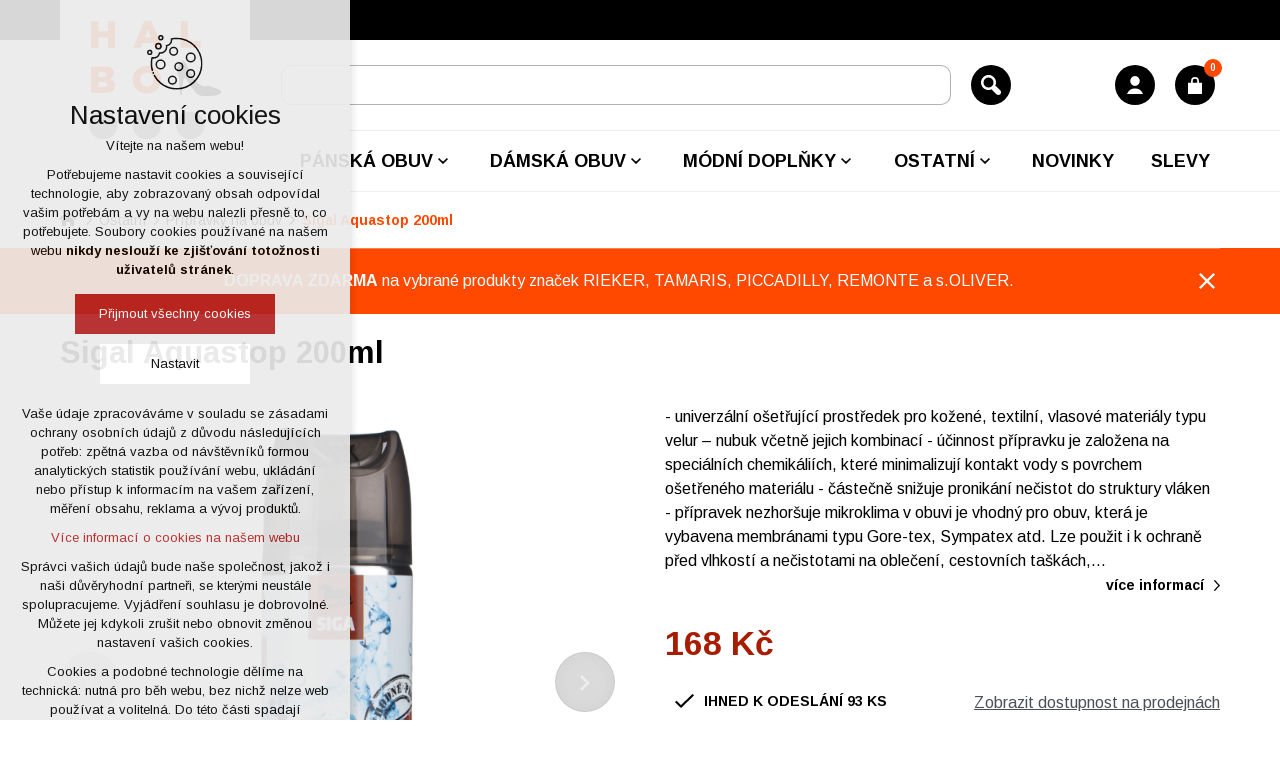

--- FILE ---
content_type: text/html; charset=utf-8
request_url: https://www.halbo.cz/sigal-aquastop-200ml-950101000000
body_size: 12172
content:


<!DOCTYPE html>
<html xmlns="http://www.w3.org/1999/xhtml" lang="cs" xml:lang="cs" dir="ltr">

<head>

<title>Sigal Aquastop 200ml | Obuv, boty a módní doplňky - halbo.cz</title>
<meta charset="utf-8">
    <meta name="description" content="- univerzální ošetřující prostředek pro kožené, textilní, vlasové materiály typu velur – nubuk včetně jejich kombinací
- účinnost přípravku je založena na…">

<meta name="author" content="XART s.r.o.">
<meta name="robots" content="index,follow" />



<link rel="stylesheet" media="not print" href="/assets/fe/halbo_2022/css/froala.css?v=1759218460">
<meta name="viewport" content="width=device-width,initial-scale=1">
<link rel="apple-touch-icon" sizes="180x180" href="/assets/fe/halbo_2022/favicon/apple-touch-icon.png">
<link rel="icon" type="image/png" href="/assets/fe/halbo_2022/favicon/favicon-96x96.png" sizes="96x96">
<link rel="icon" type="image/svg+xml" href="/assets/fe/halbo_2022/favicon/favicon.svg">
<link rel="manifest" href="/assets/fe/halbo_2022/favicon/site.webmanifest">
<link rel="shortcut icon" href="/assets/fe/halbo_2022/favicon/favicon.ico">
<meta name="msapplication-TileColor" content="#ffffff">
<meta name="msapplication-TileImage" content="/assets/fe/halbo_2022/favicon/mstile-144x144.png">
<meta name="msapplication-config" content="/assets/fe/halbo_2022/favicon/browserconfig.xml">
<meta name="theme-color" content="#ffffff">

<link rel="stylesheet" href="/assets/fe/halbo_2022/svg/svg-symbols.css?v=1759218460" media="not print">
<link rel="stylesheet" href="/assets/fe/halbo_2022/css/jquery.fancybox.min.css?v=1759218460" media="not print">
<link rel="stylesheet" href="/assets/fe/halbo_2022/css/segments/search.css?v=1759218460" media="not print">

<link rel="stylesheet" href="/assets/fe/halbo_2022/css/segments/eshop.css?v=1759218460" media="not print">
<link rel="stylesheet" href="/assets/fe/halbo_2022/css/segments/cart.css?v=1759218460" media="not print">

<script src="/assets/fe/halbo_2022/js/jquery.min.js?v=1759218460"></script>
<script src="/assets/fe/halbo_2022/js/other/nette.ajax.js?v=1759218460"></script>
<script src="/assets/fe/halbo_2022/js/popper.min.js?v=1759218460"></script>
<script src="/assets/fe/halbo_2022/js/bootstrap.bundle.min.js?v=1759218460"></script>
<script src="/assets/fe/halbo_2022/js/jquery.basictable.min.js?v=1759218460"></script>
<script src="/assets/fe/halbo_2022/js/base/scripts.js?v=1759218460"></script>
<script src="/assets/fe/halbo_2022/js/jquery.fancybox.min.js?v=1759218460"></script>

<script src="/assets/fe/halbo_2022/js/keen-slider.js?v=1759218460"></script>
<script src="/assets/fe/halbo_2022/js/segments/keen-slider.js?v=1759218460"></script>
<link rel="stylesheet" href="/assets/fe/halbo_2022/css/keen-slider.min.css?v=1759218460" media="not print">
<link rel="stylesheet" href="/assets/fe/halbo_2022/css/segments/keen-slider.css?v=1759218460" media="not print">

<script src="/assets/fe/halbo_2022/js/tom-select.complete.min.js?v=1759218460"></script>

<link rel="stylesheet" href="/assets/fe/halbo_2022/css/segments/wf-10-2-5.css?v=1759218460" media="not print">
<link rel="stylesheet" href="/assets/fe/halbo_2022/css/segments/wrapper-header.css?v=1759218460" media="not print">

<link rel="stylesheet" href="/assets/fe/halbo_2022/css/segments/wf-15-7.css?v=1759218460" media="not print">
		<link rel="stylesheet" media="not print" type="text/css" href="/assets/fe/halbo_2022/css/segments/wf-e-4-11.css?v=1759218460">
		<link rel="stylesheet" media="not print" type="text/css" href="/assets/fe/halbo_2022/css/segments/wf-e-4-4.css?v=1759218460">
		<link rel="stylesheet" media="not print" type="text/css" href="/assets/fe/halbo_2022/css/segments/wf-e-4-6.css?v=1759218460">
		<link rel="stylesheet" media="not print" type="text/css" href="/assets/fe/halbo_2022/css/segments/wf-e-4-9.css?v=1759218460">
		<link rel="stylesheet" media="not print" type="text/css" href="/assets/fe/halbo_2022/css/segments/wf-e-4-16.css?v=1759218460">
		<link rel="stylesheet" media="not print" type="text/css" href="/assets/fe/halbo_2022/css/segments/wf-e-4-12.css?v=1759218460">
		<link rel="stylesheet" media="not print" type="text/css" href="/assets/fe/halbo_2022/css/segments/wf-e-4-a.css?v=1759218460">
		<link rel="stylesheet" media="not print" type="text/css" href="/assets/fe/halbo_2022/css/segments/wf-e-3-1.css?v=1759218460">
		<link rel="stylesheet" media="not print" type="text/css" href="/assets/fe/halbo_2022/css/segments/wf-e-4-20.css?v=1759218460">
		<link rel="stylesheet" media="not print" type="text/css" href="/assets/fe/halbo_2022/css/segments/wf-e-4-17.css?v=1759218460">
		<link rel="stylesheet" media="not print" type="text/css" href="/assets/fe/halbo_2022/css/segments/wf-e-4-8.css?v=1759218460">
		<link rel="stylesheet" media="not print" type="text/css" href="/assets/fe/halbo_2022/css/segments/wf-e-4-21.css?v=1759218460">
		<link rel="stylesheet" media="not print" type="text/css" href="/assets/fe/halbo_2022/css/segments/wf-e-4-31.css?v=1759218460">
		<link rel="stylesheet" media="not print" type="text/css" href="/assets/fe/halbo_2022/css/segments/wf-e-9-1-2.css?v=1759218460">
		<link rel="stylesheet" media="not print" type="text/css" href="/assets/fe/halbo_2022/css/segments/wf-1-1-2.css?v=1759218460">
		<link rel="stylesheet" media="not print" type="text/css" href="/assets/fe/halbo_2022/css/segments/wf-66-1.css?v=1759218460">
		<link rel="stylesheet" media="not print" type="text/css" href="/assets/fe/halbo_2022/css/segments/wf-66-2.css?v=1759218460">
		<link rel="stylesheet" media="not print" type="text/css" href="/assets/fe/halbo_2022/css/segments/wf-e-4-1_1.css?v=1759218460">
		<link rel="stylesheet" media="not print" type="text/css" href="/assets/fe/halbo_2022/css/segments/wf-e-4-3.css?v=1759218460">
		<link rel="stylesheet" media="not print" type="text/css" href="/assets/fe/halbo_2022/css/segments/wf-e-4-19.css?v=1759218460">
		<link rel="stylesheet" media="not print" type="text/css" href="/assets/fe/halbo_2022/css/segments/wf-e-4-18.css?v=1759218460">
		<link rel="stylesheet" media="not print" type="text/css" href="/assets/fe/halbo_2022/css/segments/wf-e-4-13.css?v=1759218460">
		<link rel="stylesheet" media="not print" type="text/css" href="/assets/fe/halbo_2022/css/segments/wf-e-12-1.css?v=1759218460">
		<link rel="stylesheet" media="not print" type="text/css" href="/assets/fe/halbo_2022/css/segments/wf-e-5-2.css?v=1759218460">
<link rel="stylesheet" href="/assets/fe/halbo_2022/css/template.css?v=1759218460" media="not print">




    <link rel="canonical" href="https://www.halbo.cz/sigal-aquastop-200ml-950101000000" />
<meta id="assets-path" data-route="/assets/fe/halbo_2022/">

<meta property="og:url" content="https://www.halbo.cz/sigal-aquastop-200ml-950101000000"/>
<meta property="og:type" content="article"/>
<meta property="og:title" content="Sigal Aquastop 200ml"/>
<meta property="og:site_name" content="Obuv, boty a módní doplňky - halbo.cz"/>
<meta property="og:description" content="- univerzální ošetřující prostředek pro kožené, textilní, vlasové materiály typu velur – nubuk včetně jejich kombinací
- účinnost přípravku je založena na…"/>
<meta property="og:image" content="/storage/eshop/product/213/a/39541d0bc0a68920532cf1358d959c84.png"/>

<meta name="google-site-verification" content="ZHLqU21Cr2I6K4dR6PGHPCO1qaEZ7eniVqdqewx6ejI" />



        <!-- Google Tag Manager -->
        <script>(function(w,d,s,l,i){ w[l]=w[l]||[];w[l].push({'gtm.start':
        new Date().getTime(),event:'gtm.js'});var f=d.getElementsByTagName(s)[0],
        j=d.createElement(s),dl=l!='dataLayer'?'&l='+l:'';j.async=true;j.src=
        'https://www.googletagmanager.com/gtm.js?id='+i+dl;f.parentNode.insertBefore(j,f);
        })(window,document,'script','dataLayer',"GTM-K37XCM");</script>
        <!-- End Google Tag Manager -->

		<script type="text/javascript" src="/assets/fe/halbo_2022/js/segments/wf-e-3-1-1.js?v=1759218460"></script>
		<script type="text/javascript" src="/assets/fe/halbo_2022/js/segments/wf-e-9-1-2.js?v=1759218460"></script>
		<script type="text/javascript" src="/assets/fe/halbo_2022/js/segments/message.js?v=1759218460"></script>
		<script type="text/javascript" src="/assets/fe/halbo_2022/js/segments/wf-66-1.js?v=1759218460"></script>
		<script type="text/javascript" src="/assets/fe/halbo_2022/js/segments/wf-66-2.js?v=1759218460"></script>
		<script type="text/javascript" src="/assets/fe/halbo_2022/js/segments/wf-e-4-1_1.js?v=1759218460"></script>
		<script type="text/javascript" src="/assets/fe/halbo_2022/js/segments/wf-e-4-18.js?v=1759218460"></script>
</head>

	<body class="body-subpage  page-241 type-eshop-product">
<script type="text/javascript">
//<![CDATA[
var _hwq = _hwq || [];
    _hwq.push(['setKey', 'BF4EA0543E8815975C05FDD8AA118506']);_hwq.push(['setTopPos', '60']);_hwq.push(['showWidget', '21']);(function() {
    var ho = document.createElement('script'); ho.type = 'text/javascript'; ho.async = true;
    ho.src = 'https://cz.im9.cz/direct/i/gjs.php?n=wdgt&sak=BF4EA0543E8815975C05FDD8AA118506';
    var s = document.getElementsByTagName('script')[0]; s.parentNode.insertBefore(ho, s);
})();
//]]>
</script>


        <!-- Google Tag Manager (noscript) -->
        <noscript><iframe src="https://www.googletagmanager.com/ns.html?id=GTM-K37XCM"
        height="0" width="0" style="display:none;visibility:hidden"></iframe></noscript>
        <!-- End Google Tag Manager (noscript) -->


<script> document.documentElement.className += ' js'</script>

<div id="snippet--messages">
	<div class="wrapper-toast" id="flashes">
	</div>
</div>
			<div class="body-crop">
		
			<div class="wrapper-top">






<div class="wrapper-header ">
	<div class="wf-header-10-2-5">
		<header role="banner">
			<div class="container">
				<div class="wf-outer">
					<div class="wf-wrapper">


		<div class="fr-customHtml logo" aria-label="OBUV HALOUZKA, S.R.O." data-fr-id="2">
		
<div class="wrapper-logo">
    <div class="wrapper-logo-inner">
        <div class="wrapper-logo-img">
            <a href="https://www.halbo.cz" title="OBUV HALOUZKA, S.R.O.">
                <img src="/assets/fe/halbo_2022/svg/src/img/logo-header.svg" alt="Obuv, boty a módní doplňky - halbo.cz">
            </a>
        </div>
    </div>
</div>

		</div>

						<div class="wrapper-right">
							<div class="wrapper-row-1">


		<div class="fr-search-inline" data-fr-id="3">
		<form action="/sigal-aquastop-200ml-950101000000" method="post" id="frm-fragmentControl-header_row_1-Header_vyhled_v_n_-searchFormControl" role="search">
    <div class="wrapper">
		<div class="wrapper-form">
			<label>
				<span class="bf">Vyhledávání</span>
				<input type="search" name="searchphrase" placeholder="" autocomplete="off" title="Vyhledávání" class="form-control input-search autocomplete" id="frm-fragmentControl-header_row_1-Header_vyhled_v_n_-searchFormControl-searchphrase" required data-nette-rules='[{"op":":filled","msg":"Zadejte hledanou frázi"},{"op":":minLength","msg":"Hledaná fráze musí obsahovat minimálně 3 znaky","arg":3}]'>
			</label>
			 <div class="search-spinner" style="display: none;">
				<div class="spinner"></div>
			</div>
			<button class="btn-search" type="submit" title="Vyhledávání" aria-label="Vyhledávání">
				<svg role="img" class="icon-search" aria-label="Vyhledávání">
				<use xlink:href="/assets/fe/halbo_2022/svg/svg-symbols.svg#icon-search"></use>
				</svg>
			</button>
		</div>

		<div id="snippet-fragmentControl-header_row_1-Header_vyhled_v_n_-results">

<div class="wrapper-suggestions results search-results" data-href="/sigal-aquastop-200ml-950101000000?do=fragmentControl-header_row_1-Header_vyhled_v_n_-autocompleteResults">
</div>
		</div>
    </div>
<input type="hidden" name="_do" value="fragmentControl-header_row_1-Header_vyhled_v_n_-searchFormControl-submit"></form>


		</div>
		<div class="fr-userIcon" data-fr-id="4">
		
<div class="control-icon">
    <a href="/prihlaseni" title="Uživatelský profil" class="user-link control-icon-link">
		<span class="wrapper-icon">
			<svg role="img" aria-label="Uživatelský profil" class="icon-user">
				<use xlink:href="/assets/fe/halbo_2022/svg/svg-symbols.svg#icon-user"></use>
			</svg>
		</span>
    </a>
</div>

		</div>
		<div class="fr-cartMini-button" data-fr-id="5">
		<div class="control-icon">
	<div id="snippet-fragmentControl-header_row_1-Header_Ko_k-countItems">
			<button class="toggle toggle-cart-button control-icon-link caption-show" data-toggle="show-cart" title="Váš nákupní košík" aria-label="Váš nákupní košík" data-live="cart-area">
			<span class="wrapper-icon">
				<svg role="img" aria-label="Váš nákupní košík" class="icon-cart">
					<use xlink:href="/assets/fe/halbo_2022/svg/svg-symbols.svg#icon-cart"></use>
				</svg>
				<span class="toggle-cart-caption control-icon-caption">0</span>
			</span>
			</button>
	</div>
</div>

		</div>

							</div>
							<div class="wrapper-row-2">



							</div>
						</div>
					</div>
					<div class="wf-wrapper-bottom">



					</div>
				</div>
			</div>
		</header>
	</div>
</div>
						


		<section class="fr-productCategoryMenu fr-sail mark-header-menu mark-hamburger-menu" id="menu-main" aria-label="Hlavní menu" data-fr-id="6">
		

<div class="wf-fragment-1-1-2">

	<div class="container lazy-load-mega">
		<div class="wf-wrapper">
			<nav role="navigation" aria-label="Hlavní menu" data-lang-show="Zobrazit podnabídku" data-lang-hide="Skrýt podnabídku">
				<ul class="horizontally-menu items-menu-f menu-web-sail " data-lang-more="Více" data-count-item="0">
						<li class="li-sub item-menu-f ">
							<div class="wr wr-f">
								<a href="/panska-obuv" class="link-menu-f">
									<span class="title-menu-f">Pánská obuv</span>
								</a>
									<button class="toggle-sub" aria-label="Zobrazit podnabídku" aria-expanded="false"><span class="bf">Pánská obuv</span></button>
							</div>
								<div class="wr-ul wr-ul-s">
									<ul class="items-menu-s">
											<li class="item-menu-s ">
												<div class="wr wr-s">
													<a href="/panska-obuv/domaci-obuv" class="link-menu-s">
														<span class="wrapper-img">
																	<img class="img-item-s" src="data:," data-src="/storage/eshop/category/25/a/67b2b3f36ead2a7747f44bc93c540c2a.png" alt="Domácí obuv">
														</span>
														<span>Domácí obuv</span>
													</a>
												</div>
											</li>
											<li class="item-menu-s ">
												<div class="wr wr-s">
													<a href="/panska-obuv/pantofle" class="link-menu-s">
														<span class="wrapper-img">
																	<img class="img-item-s" src="data:," data-src="/storage/eshop/category/26/a/6e2a5b3fc5f6c010b98baed1f67a21ec.png" alt="Pantofle">
														</span>
														<span>Pantofle</span>
													</a>
												</div>
											</li>
											<li class="item-menu-s ">
												<div class="wr wr-s">
													<a href="/panska-obuv/plazova-obuv" class="link-menu-s">
														<span class="wrapper-img">
																	<img class="img-item-s" src="data:," data-src="/storage/eshop/category/57/a/6467ea49fef59826c246df877da95c04.png" alt="Plážová obuv">
														</span>
														<span>Plážová obuv</span>
													</a>
												</div>
											</li>
											<li class="item-menu-s ">
												<div class="wr wr-s">
													<a href="/panska-obuv/sandaly" class="link-menu-s">
														<span class="wrapper-img">
																	<img class="img-item-s" src="data:," data-src="/storage/eshop/category/27/a/71deef533201c4dfbb605857e39879c5.png" alt="Sandály">
														</span>
														<span>Sandály</span>
													</a>
												</div>
											</li>
											<li class="item-menu-s ">
												<div class="wr wr-s">
													<a href="/panska-obuv/tenisky" class="link-menu-s">
														<span class="wrapper-img">
																	<img class="img-item-s" src="data:," data-src="/storage/eshop/category/74/a/24bd22e94976f70db0c203f095d95c3a.png" alt="Tenisky">
														</span>
														<span>Tenisky</span>
													</a>
												</div>
											</li>
											<li class="item-menu-s ">
												<div class="wr wr-s">
													<a href="/panska-obuv/polobotky" class="link-menu-s">
														<span class="wrapper-img">
																	<img class="img-item-s" src="data:," data-src="/storage/eshop/category/28/a/780da9796ed16488b832721caeffbef6.png" alt="Polobotky">
														</span>
														<span>Polobotky</span>
													</a>
												</div>
											</li>
											<li class="item-menu-s ">
												<div class="wr wr-s">
													<a href="/panska-obuv/mokasiny" class="link-menu-s">
														<span class="wrapper-img">
																	<img class="img-item-s" src="data:," data-src="/storage/eshop/category/29/a/8dc2541c65a2bcf218264b9d638430fa.png" alt="Mokasíny">
														</span>
														<span>Mokasíny</span>
													</a>
												</div>
											</li>
											<li class="item-menu-s ">
												<div class="wr wr-s">
													<a href="/panska-obuv/spolecenska-obuv" class="link-menu-s">
														<span class="wrapper-img">
																	<img class="img-item-s" src="data:," data-src="/storage/eshop/category/30/a/2cb80c8f16fc38749103f1537c1e0f52.png" alt="Společenská obuv">
														</span>
														<span>Společenská obuv</span>
													</a>
												</div>
											</li>
											<li class="item-menu-s ">
												<div class="wr wr-s">
													<a href="/panska-obuv/kotnikova-obuv" class="link-menu-s">
														<span class="wrapper-img">
																	<img class="img-item-s" src="data:," data-src="/storage/eshop/category/42/a/8ebb58ac4b65bec5c1d9fe88d472c854.png" alt="Kotníková obuv">
														</span>
														<span>Kotníková obuv</span>
													</a>
												</div>
											</li>
											<li class="item-menu-s ">
												<div class="wr wr-s">
													<a href="/panska-obuv/holinky" class="link-menu-s">
														<span class="wrapper-img">
																	<img class="img-item-s" src="data:," data-src="/storage/eshop/category/41/a/92b25a548375f5d6a20b3a225c877546.png" alt="Holínky">
														</span>
														<span>Holínky</span>
													</a>
												</div>
											</li>
											<li class="item-menu-s ">
												<div class="wr wr-s">
													<a href="/panska-obuv/snehule" class="link-menu-s">
														<span class="wrapper-img">
																	<img class="img-item-s" src="data:," data-src="/storage/eshop/category/60/a/e14b2370cedbd0f35777fe42c8ea6e3b.png" alt="Sněhule">
														</span>
														<span>Sněhule</span>
													</a>
												</div>
											</li>
											<li class="item-menu-s ">
												<div class="wr wr-s">
													<a href="/panska-obuv/sportovni-obuv" class="link-menu-s">
														<span class="wrapper-img">
																	<img class="img-item-s" src="data:," data-src="/storage/eshop/category/40/a/742861d226ae1e0853a1d09cd720579b.png" alt="Sportovní obuv">
														</span>
														<span>Sportovní obuv</span>
													</a>
												</div>
											</li>
									</ul>
								</div>
						</li>
						<li class="li-sub item-menu-f ">
							<div class="wr wr-f">
								<a href="/damska-obuv" class="link-menu-f">
									<span class="title-menu-f">Dámská obuv</span>
								</a>
									<button class="toggle-sub" aria-label="Zobrazit podnabídku" aria-expanded="false"><span class="bf">Dámská obuv</span></button>
							</div>
								<div class="wr-ul wr-ul-s">
									<ul class="items-menu-s">
											<li class="item-menu-s ">
												<div class="wr wr-s">
													<a href="/damska-obuv/pantofle" class="link-menu-s">
														<span class="wrapper-img">
																	<img class="img-item-s" src="data:," data-src="/storage/eshop/category/31/a/53e960d681a2b558c020a701091bb482.png" alt="Pantofle">
														</span>
														<span>Pantofle</span>
													</a>
												</div>
											</li>
											<li class="item-menu-s ">
												<div class="wr wr-s">
													<a href="/damska-obuv/plazova-obuv" class="link-menu-s">
														<span class="wrapper-img">
																	<img class="img-item-s" src="data:," data-src="/storage/eshop/category/56/a/8cc90560b1d8d6291242c1b9cd295b8b.png" alt="Plážová obuv">
														</span>
														<span>Plážová obuv</span>
													</a>
												</div>
											</li>
											<li class="item-menu-s ">
												<div class="wr wr-s">
													<a href="/damska-obuv/sandaly" class="link-menu-s">
														<span class="wrapper-img">
																	<img class="img-item-s" src="data:," data-src="/storage/eshop/category/32/a/7c88e833df56d48eff7e6ee14d37cc2f.png" alt="Sandály">
														</span>
														<span>Sandály</span>
													</a>
												</div>
											</li>
											<li class="item-menu-s ">
												<div class="wr wr-s">
													<a href="/damska-obuv/tenisky" class="link-menu-s">
														<span class="wrapper-img">
																	<img class="img-item-s" src="data:," data-src="/storage/eshop/category/68/a/8aec8fdb3d0985e999ec2f46ff9010d5.png" alt="Tenisky">
														</span>
														<span>Tenisky</span>
													</a>
												</div>
											</li>
											<li class="item-menu-s ">
												<div class="wr wr-s">
													<a href="/damska-obuv/polobotky" class="link-menu-s">
														<span class="wrapper-img">
																	<img class="img-item-s" src="data:," data-src="/storage/eshop/category/33/a/2d234db38deb32bf5044266ba7f32f8e.png" alt="Polobotky">
														</span>
														<span>Polobotky</span>
													</a>
												</div>
											</li>
											<li class="item-menu-s ">
												<div class="wr wr-s">
													<a href="/damska-obuv/baleriny" class="link-menu-s">
														<span class="wrapper-img">
																	<img class="img-item-s" src="data:," data-src="/storage/eshop/category/34/a/b6ec730ed0f70946366ccbdf83353c31.png" alt="Baleríny">
														</span>
														<span>Baleríny</span>
													</a>
												</div>
											</li>
											<li class="item-menu-s ">
												<div class="wr wr-s">
													<a href="/damska-obuv/mokasiny" class="link-menu-s">
														<span class="wrapper-img">
																	<img class="img-item-s" src="data:," data-src="/storage/eshop/category/18/a/81a9afff1a11aa51f2bed9708890945b.png" alt="Mokasíny">
														</span>
														<span>Mokasíny</span>
													</a>
												</div>
											</li>
											<li class="item-menu-s ">
												<div class="wr wr-s">
													<a href="/damska-obuv/espadrilky" class="link-menu-s">
														<span class="wrapper-img">
																	<img class="img-item-s" src="data:," data-src="/storage/eshop/category/67/a/11719cf53ae62133f7b7bfc57043c39f.png" alt="Espadrilky">
														</span>
														<span>Espadrilky</span>
													</a>
												</div>
											</li>
											<li class="item-menu-s ">
												<div class="wr wr-s">
													<a href="/damska-obuv/lodicky" class="link-menu-s">
														<span class="wrapper-img">
																	<img class="img-item-s" src="data:," data-src="/storage/eshop/category/19/a/1899668b670628767712ff7b35c189ed.png" alt="Lodičky">
														</span>
														<span>Lodičky</span>
													</a>
												</div>
											</li>
											<li class="item-menu-s ">
												<div class="wr wr-s">
													<a href="/damska-obuv/spolecenska-obuv" class="link-menu-s">
														<span class="wrapper-img">
																	<img class="img-item-s" src="data:," data-src="/storage/eshop/category/20/a/c5568617a0df5a3af3abec62e16649e1.png" alt="Společenská obuv">
														</span>
														<span>Společenská obuv</span>
													</a>
												</div>
											</li>
											<li class="item-menu-s ">
												<div class="wr wr-s">
													<a href="/damska-obuv/kotnickova-obuv" class="link-menu-s">
														<span class="wrapper-img">
																	<img class="img-item-s" src="data:," data-src="/storage/eshop/category/21/a/f4790b781db2b6c6c4d40931797d8907.png" alt="Kotníčková obuv">
														</span>
														<span>Kotníčková obuv</span>
													</a>
												</div>
											</li>
											<li class="item-menu-s ">
												<div class="wr wr-s">
													<a href="/damska-obuv/kozacky" class="link-menu-s">
														<span class="wrapper-img">
																	<img class="img-item-s" src="data:," data-src="/storage/eshop/category/22/a/3739fa69175fc004e4b42dfa51282bd0.png" alt="Kozačky">
														</span>
														<span>Kozačky</span>
													</a>
												</div>
											</li>
											<li class="item-menu-s ">
												<div class="wr wr-s">
													<a href="/damska-obuv/snehule" class="link-menu-s">
														<span class="wrapper-img">
																	<img class="img-item-s" src="data:," data-src="/storage/eshop/category/59/a/77dea8ca1b8c234dfe2985e9e45930cf.png" alt="Sněhule">
														</span>
														<span>Sněhule</span>
													</a>
												</div>
											</li>
											<li class="item-menu-s ">
												<div class="wr wr-s">
													<a href="/damska-obuv/holinky" class="link-menu-s">
														<span class="wrapper-img">
																	<img class="img-item-s" src="data:," data-src="/storage/eshop/category/23/a/af0d562afdbc72aa3bc8fd46dc660084.png" alt="Holínky">
														</span>
														<span>Holínky</span>
													</a>
												</div>
											</li>
											<li class="item-menu-s ">
												<div class="wr wr-s">
													<a href="/damska-obuv/sport" class="link-menu-s">
														<span class="wrapper-img">
																	<img class="img-item-s" src="data:," data-src="/storage/eshop/category/43/a/cdf25124b6ba12990959e27d9c75daba.png" alt="Sport">
														</span>
														<span>Sport</span>
													</a>
												</div>
											</li>
											<li class="item-menu-s ">
												<div class="wr wr-s">
													<a href="/damska-obuv/domaci-obuv" class="link-menu-s">
														<span class="wrapper-img">
																	<img class="img-item-s" src="data:," data-src="/storage/eshop/category/17/a/1da21ee26d45ea3933fd87d1b030f331.png" alt="Domácí obuv">
														</span>
														<span>Domácí obuv</span>
													</a>
												</div>
											</li>
									</ul>
								</div>
						</li>
						<li class="li-sub item-menu-f ">
							<div class="wr wr-f">
								<a href="/modni-doplnky" class="link-menu-f">
									<span class="title-menu-f">Módní doplňky</span>
								</a>
									<button class="toggle-sub" aria-label="Zobrazit podnabídku" aria-expanded="false"><span class="bf">Módní doplňky</span></button>
							</div>
								<div class="wr-ul wr-ul-s">
									<ul class="items-menu-s">
											<li class="item-menu-s ">
												<div class="wr wr-s">
													<a href="/modni-doplnky/manikury" class="link-menu-s">
														<span class="wrapper-img">
																	<img class="img-item-s" src="data:," data-src="/storage/eshop/category/69/a/d5ec7ef3e6a9bf2fe8b02dca7f818740.png" alt="Manikúry">
														</span>
														<span>Manikúry</span>
													</a>
												</div>
											</li>
											<li class="item-menu-s ">
												<div class="wr wr-s">
													<a href="/modni-doplnky/kabelky-spolecenske" class="link-menu-s">
														<span class="wrapper-img">
																	<img class="img-item-s" src="data:," data-src="/storage/eshop/category/71/a/13f67f0e8c9ed8eabdb88225ffe4eb85.png" alt="Kabelky společenské">
														</span>
														<span>Kabelky společenské</span>
													</a>
												</div>
											</li>
											<li class="item-menu-s ">
												<div class="wr wr-s">
													<a href="/modni-doplnky/kabelky" class="link-menu-s">
														<span class="wrapper-img">
																	<img class="img-item-s" src="data:," data-src="/storage/eshop/category/64/a/57cb403eaeace4fc49b9f869ef5af5a1.png" alt="Kabelky">
														</span>
														<span>Kabelky</span>
													</a>
												</div>
											</li>
											<li class="item-menu-s ">
												<div class="wr wr-s">
													<a href="/modni-doplnky/batohy" class="link-menu-s">
														<span class="wrapper-img">
																	<img class="img-item-s" src="data:," data-src="/storage/eshop/category/45/a/6400e7963112abdb95411af0cb04e696.png" alt="Batohy">
														</span>
														<span>Batohy</span>
													</a>
												</div>
											</li>
											<li class="item-menu-s ">
												<div class="wr wr-s">
													<a href="/modni-doplnky/klicenky-kapsicky" class="link-menu-s">
														<span class="wrapper-img">
																	<img class="img-item-s" src="data:," data-src="/storage/eshop/category/54/a/a6bdcb5b3ec51ec4394f720ba0bd230c.png" alt="Klíčenky, kapsičky">
														</span>
														<span>Klíčenky, kapsičky</span>
													</a>
												</div>
											</li>
											<li class="item-menu-s ">
												<div class="wr wr-s">
													<a href="/modni-doplnky/penezenky" class="link-menu-s">
														<span class="wrapper-img">
																	<img class="img-item-s" src="data:," data-src="/storage/eshop/category/70/a/32bf6c26bf917a408c577d6b68d36f0f.png" alt="Peněženky">
														</span>
														<span>Peněženky</span>
													</a>
												</div>
											</li>
											<li class="item-menu-s ">
												<div class="wr wr-s">
													<a href="/modni-doplnky/tasky" class="link-menu-s">
														<span class="wrapper-img">
																	<img class="img-item-s" src="data:," data-src="/storage/eshop/category/65/a/03913dfadc9245a95340ddf12f1cb1bc.png" alt="Tašky">
														</span>
														<span>Tašky</span>
													</a>
												</div>
											</li>
											<li class="item-menu-s ">
												<div class="wr wr-s">
													<a href="/modni-doplnky/opasky" class="link-menu-s">
														<span class="wrapper-img">
																	<img class="img-item-s" src="data:," data-src="/storage/eshop/category/73/a/dad68f7c467c00ae160a1eacb82d6648.png" alt="Opasky">
														</span>
														<span>Opasky</span>
													</a>
												</div>
											</li>
									</ul>
								</div>
						</li>
						<li class="li-sub item-menu-f ">
							<div class="wr wr-f">
								<a href="/ostatni" class="link-menu-f">
									<span class="title-menu-f">Ostatní</span>
								</a>
									<button class="toggle-sub" aria-label="Zobrazit podnabídku" aria-expanded="false"><span class="bf">Ostatní</span></button>
							</div>
								<div class="wr-ul wr-ul-s">
									<ul class="items-menu-s">
											<li class="item-menu-s ">
												<div class="wr wr-s">
													<a href="/ostatni/pripravky-na-obuv" class="link-menu-s">
														<span class="wrapper-img">
																	<img class="img-item-s" src="data:," data-src="/storage/eshop/category/52/a/0ba10bd833ff2059d5e0750a73f0d21d.png" alt="Přípravky na obuv">
														</span>
														<span>Přípravky na obuv</span>
													</a>
												</div>
											</li>
											<li class="item-menu-s ">
												<div class="wr wr-s">
													<a href="/ostatni/kartace-lzice" class="link-menu-s">
														<span class="wrapper-img">
																	<img class="img-item-s" src="data:," data-src="/storage/eshop/category/53/a/cba58fba7301cccfb5000a3cb19ffe6d.png" alt="Kartáče, lžíce">
														</span>
														<span>Kartáče, lžíce</span>
													</a>
												</div>
											</li>
									</ul>
								</div>
						</li>
						<li class="li-sub item-menu-f ">
							<div class="wr wr-f">
								<a href="/novinky" class="link-menu-f">
									<span class="title-menu-f">NOVINKY</span>
								</a>
							</div>
						</li>
						<li class="li-sub item-menu-f ">
							<div class="wr wr-f">
								<a href="/slevy" class="link-menu-f">
									<span class="title-menu-f">Slevy</span>
								</a>
							</div>
						</li>
				</ul>
			</nav>
		</div>
	</div>
</div>

		</section>

			</div>



<main role="main" id="main" class="main layout-right">
	<div class="container">



		<div class="wrapper-main">


		<div class="fr-breadcrumbs" data-fr-id="20">
		
<nav role="navigation" aria-label="Drobečková navigace">
    <ol itemscope itemtype="http://schema.org/BreadcrumbList">
        <li itemprop="itemListElement" itemscope itemtype="http://schema.org/ListItem">
            <a itemprop="item" href="https://www.halbo.cz">
                <span itemprop="name">Home</span>
            </a>
            <meta itemprop="position" content="1">
        </li>
            <li itemprop="itemListElement" itemscope itemtype="http://schema.org/ListItem">
                <a itemprop="item" href="https://www.halbo.cz/ostatni">
                    <span itemprop="name">Ostatní</span>
                </a>
                <meta itemprop="position" content="2">
            </li>
            <li itemprop="itemListElement" itemscope itemtype="http://schema.org/ListItem">
                <a itemprop="item" href="https://www.halbo.cz/ostatni/pripravky-na-obuv">
                    <span itemprop="name">Přípravky na obuv</span>
                </a>
                <meta itemprop="position" content="3">
            </li>
            <li itemprop="itemListElement" itemscope itemtype="http://schema.org/ListItem">
                <a itemprop="item" href="https://www.halbo.cz/sigal-aquastop-200ml-950101000000">
                    <span itemprop="name">Sigal Aquastop 200ml</span>
                </a>
                <meta itemprop="position" content="4">
            </li>
    </ol>
</nav>

		</div>
		<div class="fr-customMessages" data-fr-id="27">
		

<div class="in-fragment-66-2">
	<div class="wrapper-toast">
	</div>
</div>

    <div class="in-fragment-66-1 type-alert" role="alert" aria-live="assertive" aria-atomic="true"
	>
        <div class="container">
            <div class="wrapper">
                <div class="wrapper-content">
                   <p><strong><span class="font-size-normal">DOPRAVA ZDARMA</span></strong><span class="font-size-normal">&nbsp;na vybrané produkty značek RIEKER, TAMARIS, PICCADILLY, REMONTE a s.OLIVER.</span></p>
                </div><button class="  close icon-text ">
                    <span class="icon-text-wrapper"><span class="icon-caption">Zavřít</span><span class="icon-svg">
                            <svg role="img" class="icon-close" aria-label="Zavřít">
                                <use xlink:href="/assets/fe/halbo_2022//svg/svg-symbols.svg#icon-close"></use>
                            </svg></span></span>
                </button>
            </div>
        </div>
    </div>

		</div>

				<div class="fr-product ">

<div id="snippet-Product-productDetail">
	<div class="wrapper-h1">
		<div class="wrapper-content">
			<div class="wrapper-inner">
					<h1>Sigal Aquastop 200ml</h1>
			</div>
		</div>
	</div>
            <div class="wrapper-page">

		<div class="wf-fragment-e-4-a   ">
			<div class="fragment-left">
				<div class="wrapper-fragment-left">

<div class="com-images">
	<div class="wf-fragment-e-4-1_1">
		<div class="container">
			<div class="wf-wrapper">
				<div class="wf-inner">
					<div class="wf-content">
						<div class="wrapper-img">
							<div class="product-slider">
								<div class="keen-slider-wrapper">

<ul class="eshop-flags">
</ul>
									<ul class="keen-slider image-main" aria-label="Foto produktu"  data-counter="1" data-prev-next="1" data-class="" data-lang-play="Start" data-lang-pause="Stop" data-lang-prev="Předchozí" data-lang-next="Další" data-access="1" data-interval="0" data-url-svg="/assets/fe/halbo_2022/" >
											<li class="keen-slider__slide number-slide0">
												<a href="/storage/eshop/product/213/o/39541d0bc0a68920532cf1358d959c84.jpeg" data-fancybox="213" data-caption="">
													<img src="/storage/eshop/product/213/a/39541d0bc0a68920532cf1358d959c84.png" alt="Sigal Aquastop 200ml">
												</a>
											</li>
									</ul>
								</div>
							</div>
						</div>
					</div>
				</div>
			</div>
		</div>
	</div>
</div>
				</div>
			</div>

			<div class="fragment-right">
				<div class="wrapper-fragment-right">

<div class="com-note">
	<div class="wf-fragment-e-4-3">
		<div class="container">
			<div class="wf-wrapper">
				<div class="wf-inner">
					<div class="wf-content">
						- univerzální ošetřující prostředek pro kožené, textilní, vlasové materiály typu velur – nubuk včetně jejich kombinací
- účinnost přípravku je založena na speciálních chemikáliích, které minimalizují kontakt vody s povrchem ošetřeného materiálu
- částečně snižuje pronikání nečistot do struktury vláken
- přípravek nezhoršuje mikroklima v obuvi je vhodný pro obuv, která je vybavena membránami typu Gore-tex, Sympatex atd. Lze použit i k ochraně před vlhkostí a nečistotami na oblečení, cestovních taškách,…
					</div>

					<div class="wf-more">
						<div class="overflow-toggle">
							<div class="overflow-more">
								<a href="#" class="icon-text ">
									<span class="icon-text-wrapper">
										<span class="icon-caption">zobrazit více</span>
										<span class="icon-svg">
											<svg role="img" class="icon-arrow-down" aria-label="zobrazit více">
												<use xlink:href="/assets/fe/halbo_2022//svg/svg-symbols.svg#icon-arrow-down"></use>
											</svg>
										</span>
									</span>
								</a>
							</div>
							<div class="overflow-less">
								<a href="#" class="icon-text ">
									<span class="icon-text-wrapper">
										<span class="icon-caption">zobrazit méně</span>
										<span class="icon-svg">
											<svg role="img" class="icon-arrow-up" aria-label="zobrazit méně">
												<use xlink:href="/assets/fe/halbo_2022//svg/svg-symbols.svg#icon-arrow-up"></use>
											</svg>
										</span>
									</span>
								</a>
							</div>
						</div>
							<div class="more-move">
								<a href="#product-detail-description" class="move-down icon-text">
									<span class="icon-text-wrapper">
										<span class="icon-caption">více informací</span>
										<span class="icon-svg">
											<svg role="img" class="icon-arrow-right" aria-label="více informací">
												<use xlink:href="/assets/fe/halbo_2022//svg/svg-symbols.svg#icon-arrow-right"></use>
											</svg>
										</span>
									</span>
								</a>
							</div>
					</div>
				</div>
			</div>
		</div>
	</div>
</div>








<div class="com-price">
    <div class="wf-fragment-e-4-17">
        <div class="container">
            <div class="wf-wrapper">
                <div class="wf-inner">
                    <div class="wf-content">
                        <div class="wrapper-price">
									<div class="price-main">
											<strong class="value" id="primary-price-product-213">
												168
											</strong>
											<span class="currency">Kč</span>
									</div>
                        </div>
                    </div>
                </div>
            </div>
        </div>
    </div>
</div>

<div class="com-addCart">
	<div class="wf-fragment-e-4-19">
		<div id="snippet-Product-productCartControl-productCart">
			<form action="/sigal-aquastop-200ml-950101000000" method="post" id="frm-Product-productCartControl-productCartForm" class="form-group ajax">
			<div class="container">
				<div class="wf-wrapper">
					<div class="wf-inner">
						<div class="wf-content">
								<label for="input-213" class="bf">Množství</label>
								<input type="hidden" name="amount" value="1" id="input-213">
							<div class="wrapper-button">
								<button type="submit" class="btn btn-add-cart icon-text" name="send" value="Do košíku">
									<span class="icon-text-wrapper">
											<span class="icon-caption">Přidat do košíku</span>
									</span>
								</button>
							</div>
							<input type="hidden" name="productId" class="product-detail-id" value="213">
							<input type="hidden" name="measureunitId" class="measureunit-detail-id" value="">
							<input type="hidden" name="productParameters" value="[]">
						</div>
					</div>
				</div>
			</div>
			<input type="hidden" name="measureunitCounting" id="measureunit-counting-213" value="1"><input type="hidden" name="searchphrase" value=""><input type="hidden" name="ajaxCartAdd" value=""><input type="hidden" name="_do" value="Product-productCartControl-productCartForm-submit"></form>

		</div>
	</div>
</div>

<div class="com-stateShop">
    <div class="wf-fragment-e-4-18">
        <div class="container">
            <div class="wf-wrapper">
                <div class="wf-inner">
                    <div class="wf-content event stock-in">
                        <div class="wrapper-caption">
								<button class="caption">


<div class="wrapper-infoline-item">
	<div class="infoline-item">
		<div class="eshop-stock  stock-in" >
			<span class="icon-text">
				<span class="icon-text-wrapper">
					<span class="icon-caption">Ihned k odeslání
							<span class="count">
								<span>93</span> ks
							</span>
					</span>
					<span class="icon-svg">
						<svg role="img" class="icon-stock-in" aria-hidden="true">
							<use xlink:href="/assets/fe/halbo_2022//svg/svg-symbols.svg#icon-stock-in"></use>
						</svg>
					</span>
				</span>
			</span>
		</div>
	</div>
</div>
									<span class="caption-shop">
										Zobrazit dostupnost na prodejnách
									</span>
								</button>
                        </div>
							<div class="wrapper-table">
								<table class="table-storey">
									<tbody>
											<tr>
												<td class="storey-caption">OBUV Ždár, Chelčického</td>
												<td class="count">47&nbsp;ks</td>
											</tr>
											<tr>
												<td class="storey-caption">OBUV Ždár, OC Convent</td>
												<td class="count">20&nbsp;ks</td>
											</tr>
											<tr>
												<td class="storey-caption">OBUV Nové Město na Moravě</td>
												<td class="count">26&nbsp;ks</td>
											</tr>
									</tbody>
								</table>
							</div>
                    </div>
                </div>
            </div>
        </div>
    </div>
</div>



<div class="com-request">
	<div class="wf-fragment-e-4-16">
		<div class="container">
			<div class="wf-wrapper">
				<div class="wf-inner">
						<div class="wf-content">
							<a href="#" data-src=".product-detail-request" class="btn popupProduct icon-text" data-variant="">
								<span class="icon-text-wrapper">
									<span class="icon-caption">
											Dotaz na produkt
									</span>
										<span class="icon-svg">
											<svg class="icon-stock-request" aria-hidden="true">
												<use xlink:href="/assets/fe/halbo_2022/svg/svg-symbols.svg#icon-stock-request"></use>
											</svg>
										</span>
								</span>
							</a>
						</div>
					<div class="product-detail-request popup-content popup-d-none">
						<div class="wrapper-content">
							<h2 class="title-1">Dotaz na produkt</h2>
							<div class="wrapper-form">
								<form action="/sigal-aquastop-200ml-950101000000" method="post" id="frm-Product-productQuestionControl-productQuestionForm" class="form-label-sensitive">
									<div class="form-group items">
										<div class="item-12">
											<div class="input-line">
												<label for="frm-Product-productQuestionControl-productQuestionForm-message" class="label required">Vaše zpráva *</label>
												<textarea name="message" class="form-control" id="frm-Product-productQuestionControl-productQuestionForm-message" required data-nette-rules='[{"op":":filled","msg":"Zadejte Vaší zprávu"}]'></textarea>
											</div>
										</div>
										<div class="item-6">
											<div class="input-line">
												<label for="frm-Product-productQuestionControl-productQuestionForm-name" class="label required">Jméno *</label>
												<input type="text" name="name" maxlength="255" class="form-control" id="frm-Product-productQuestionControl-productQuestionForm-name" required data-nette-rules='[{"op":":filled","msg":"Zadejte Vaše jméno"}]'>
											</div>
										</div>
										<div class="item-6">
											<div class="input-line">
												<label for="frm-Product-productQuestionControl-productQuestionForm-company" class="label required">Společnost</label>
												<input type="text" name="company" maxlength="255" class="form-control" id="frm-Product-productQuestionControl-productQuestionForm-company">
											</div>
										</div>
										<div class="item-6">
											<div class="input-line">
												<div class="input-line">
												<label for="frm-Product-productQuestionControl-productQuestionForm-phone" class="label required">Telefon</label>
												<input type="text" name="phone" maxlength="128" class="form-control" id="frm-Product-productQuestionControl-productQuestionForm-phone">
												</div>
											</div>
										</div>
										<div class="item-6">
											<div class="input-line">
												<label for="frm-Product-productQuestionControl-productQuestionForm-email" class="label required">E-mail *</label>
												<input type="email" name="email" maxlength="255" class="form-control" id="frm-Product-productQuestionControl-productQuestionForm-email" required data-nette-rules='[{"op":":filled","msg":"Zadejte Váš e-mail"},{"op":":email","msg":"Please enter a valid email address."}]'>
											</div>
										</div>
										<div class="item-12 mb-4">
											<div class="wrapper-line">
													<div class="custom-switch">
														<input type="checkbox" name="gdpr[]" id="customSwitchGdpr1" data-nette-rules='[{"op":":filled","msg":"Je nutné souhlasit s podmínkami GDPR"}]' value="Ano" class="custom-control-input">
														<label class="custom-control-label" for="customSwitchGdpr1"><a href="/ochrana-osobnich-udaju" target="_blank">Souhlas se zpracováním osobních údajů</a></label>
													</div>
											</div>
										</div>
										<div class="item-12 hemail" role="presentation">
											<label for="frm-Product-productQuestionControl-productQuestionForm-e_mail" aria-hidden="true" class="label required">E-mail</label>
											<input type="email" name="e_mail" tabindex="-1" autocomplete="chrome-off" aria-hidden="true" id="frm-Product-productQuestionControl-productQuestionForm-e_mail" data-nette-rules='[{"op":":filled","rules":[{"op":":blank","msg":"Formulář nebyl odeslán – systém jej vyhodnotil jako automatické vyplnění. Napište nám prosím e-mailem nebo zavolejte."}],"control":"e_mail"}]'>
										</div>
										<div class="item-12 recaptcha">
											<div class="g-recaptcha" name="recaptcha" value="" data-sitekey="6Ld9SgAkAAAAAGShF3bZrwaRAC8AEaYSuI2YrprX" data-size="invisible"></div>
										</div>
										<div class="item-12">
											<hr/>
										</div>
										<div class="item-12">
											<div class="wrapper-submit">
												<a href="#" class="btn popup-close">
													Zavřít
												</a>
												<input type="submit" name="send" class="btn submit" id="btnSend" value="Odeslat">
											</div>
										</div>
									</div>
								<input type="hidden" name="variant" class="question-data-variant-id" value=""><input type="hidden" name="_do" value="Product-productQuestionControl-productQuestionForm-submit"></form>

							</div>
						</div>
					</div>
				</div>
			</div>
		</div>
	</div>
</div>









<div class="com-parameters underProductProperties">
    <div class="wf-fragment-e-4-12">
        <div class="container">
            <div class="wf-wrapper">
                <div class="wf-inner">
						<div class="wf-header">
							<div class="wrapper-title">
								<h2>Základní informace</h2>
							</div>
						</div>
                    <div class="wf-content">
                        <ul class="items">
								<li class="item labelCustomCode">
										<span class="caption">Kód produktu:</span>
                                        <span class="value">9501010</span>
								</li>

									<li class="item Bar">
                                            <span class="caption">Barva:</span>
                                                <span class="value">bezbarvý</span>
                                </li>
									<li class="item Znac">
										<span class="caption">Značka:</span>
										<span class="value"> SIGA </span>
                                </li>
									<li class="item Obs">
                                        <div class="caption">Obsah:</div>
										<div class="value">
											<ul class="items-values">
														<li class="item-value">200 ml</li>
											</ul>
										</div>
                                </li>
                        </ul>
                    </div>
                    <div class="wf-more">
                        <div class="overflow-toggle">
                            <div class="overflow-more">
                                <a href="#" class="icon-text">
                                    <span class="icon-text-wrapper">
                                        <span class="icon-caption">zobrazit více</span>
                                        <span class="icon-svg">
                                            <svg role="img" class="icon-arrow-down" aria-label="zobrazit více">
                                            <use xlink:href="/assets/fe/halbo_2022//svg/svg-symbols.svg#icon-arrow-down"></use>
                                            </svg>
                                        </span>
                                    </span>
                                </a>
                            </div>
                            <div class="overflow-less">
                                <a href="#" class="icon-text">
                                    <span class="icon-text-wrapper">
                                        <span class="icon-caption">zobrazit méně</span>
                                        <span class="icon-svg">
                                            <svg role="img" class="icon-arrow-up" aria-label="zobrazit méně">
                                            <use xlink:href="/assets/fe/halbo_2022//svg/svg-symbols.svg#icon-arrow-up"></use>
                                            </svg>
                                        </span>
                                    </span>
                                </a>
                            </div>
                        </div>
                    </div>
                </div>
            </div>
        </div>
    </div>
</div>
				</div>
			</div>

			<div class="fragment-bottom">
				<div class="wrapper-fragment-bottom">

<div class="com-description" id="product-detail-description">
    <div class="wf-fragment-e-4-13">
        <div class="container">
            <div class="wf-wrapper">
                <div class="wf-inner">
                    <div class="wf-content">
                        <p>- univerzální ošetřující prostředek pro kožené, textilní, vlasové materiály typu velur – nubuk včetně jejich kombinací<br />
- účinnost přípravku je založena na speciálních chemikáliích, které minimalizují kontakt vody s povrchem ošetřeného materiálu<br />
- částečně snižuje pronikání nečistot do struktury vláken<br />
- přípravek nezhoršuje mikroklima v obuvi je vhodný pro obuv, která je vybavena membránami typu Gore-tex, Sympatex atd. Lze použit i k ochraně před vlhkostí a nečistotami na oblečení, cestovních taškách, kabelkách, kobercích, potazích, deštnících, ubrusech apod.<br />
- účinnost přípravku je omezena a doporučujeme ošetření opakovat</p>
                    </div>
                    <div class="wf-more">
                        <div class="overflow-toggle">
                            <div class="overflow-more">
                                <a href="#" class="  icon-text ">
                                    <span class="icon-text-wrapper">
                                        <span class="icon-caption">zobrazit více</span>
                                        <span class="icon-svg">
                                            <svg role="img" class="icon-arrow-down" aria-label="zobrazit více">
                                            <use xlink:href="/assets/fe/halbo_2022//svg/svg-symbols.svg#icon-arrow-down"></use>
                                            </svg>
                                        </span>
                                    </span>
                                </a>
                            </div>
                            <div class="overflow-less">
                                <a href="#" class="  icon-text ">
                                    <span class="icon-text-wrapper">
                                        <span class="icon-caption">zobrazit méně</span>
                                        <span class="icon-svg">
                                            <svg role="img" class="icon-arrow-up" aria-label="zobrazit méně">
                                            <use xlink:href="/assets/fe/halbo_2022//svg/svg-symbols.svg#icon-arrow-up"></use>
                                            </svg>
                                        </span>
                                    </span>
                                </a>
                            </div>
                        </div>
                    </div>
                </div>
            </div>
        </div>
    </div>
</div>
				</div>
			</div>
		</div>

            </div>
</div>



	<div class="fr-productList fragment-view title-dot init-keen-slider">
	</div>
				</div>


		<div class="fr-customMessages" data-fr-id="28">
		
		</div>

		</div>
	</div>
</main>

		<div class="fr-heurekaReviews fragment-view" aria-label="Recenze zákazníků" data-fr-id="24">
		<div class="wf-fragment-e-12-1 wr-uh data-reviews-6">
	<div class="container">
		<div class="wf-wrapper">
			<div class="wf-inner">
				<div class="wf-header">
						<div class="wrapper-title" id="title-193145">
							<h2>Recenze zákazníků</h2>
						</div>
				</div>
				<div class="wf-content">
					<ul class="items">
							<li class="item">
								<div class="total-rating">
									<span class="value">100%</span>
									<span class="star">
										<svg class="c-rating" aria-hidden="true">
											<g clip-path="url(#clips-rating)">
												<rect class="c-rating__backdrop" width="100%" height="100%"></rect>
												<rect class="c-rating__value" width="100%" height="100%"></rect>
											</g>
										</svg>
									</span>
								</div>
								<div class="recomed">
									<span class="caption">Doporučuje obchod</span>
								</div>
								<div class="description uh-init" data-ug-title="description-item" style="height: 78px; min-height: auto;" data-ug="description-item-8675">
										<p>Spokojenost</p>
								</div>
								<ul class="items-plus-minus uh-init" data-ug-title="items-plus-minus" style="height: 78px; min-height: auto;" data-ug="items-plus-minus-8675">
									<li class="item-plus-minus">
										<span class="star">
											<svg class="c-rating" aria-hidden="true">
												<g clip-path="url(#clips-rating)">
													<rect class="c-rating__backdrop" width="100%" height="100%"></rect>
													<rect class="c-rating__value" width="100%" height="100%"></rect>
												</g>
											</svg>
										</span>
										<span class="caption">kvalita komunikace</span>
									</li>
								</ul>
								<div class="date">09.01.2026</div>
							</li>
							<li class="item">
								<div class="total-rating">
									<span class="value">100%</span>
									<span class="star">
										<svg class="c-rating" aria-hidden="true">
											<g clip-path="url(#clips-rating)">
												<rect class="c-rating__backdrop" width="100%" height="100%"></rect>
												<rect class="c-rating__value" width="100%" height="100%"></rect>
											</g>
										</svg>
									</span>
								</div>
								<div class="recomed">
									<span class="caption">Doporučuje obchod</span>
								</div>
								<div class="description uh-init" data-ug-title="description-item" style="height: 78px; min-height: auto;" data-ug="description-item-8675">
										<p>Zboží přišlo v pořádku a vše bylo bez problémů</p>
								</div>
								<ul class="items-plus-minus uh-init" data-ug-title="items-plus-minus" style="height: 78px; min-height: auto;" data-ug="items-plus-minus-8675">
									<li class="item-plus-minus">
										<span class="star">
											<svg class="c-rating" aria-hidden="true">
												<g clip-path="url(#clips-rating)">
													<rect class="c-rating__backdrop" width="100%" height="100%"></rect>
													<rect class="c-rating__value" width="100%" height="100%"></rect>
												</g>
											</svg>
										</span>
										<span class="caption">dodací lhůta</span>
									</li>
									<li class="item-plus-minus">
										<span class="star">
											<svg class="c-rating" aria-hidden="true">
												<g clip-path="url(#clips-rating)">
													<rect class="c-rating__backdrop" width="100%" height="100%"></rect>
													<rect class="c-rating__value" width="100%" height="100%"></rect>
												</g>
											</svg>
										</span>
										<span class="caption">kvalita komunikace</span>
									</li>
								</ul>
								<div class="date">24.09.2025</div>
							</li>
							<li class="item">
								<div class="total-rating">
									<span class="value">100%</span>
									<span class="star">
										<svg class="c-rating" aria-hidden="true">
											<g clip-path="url(#clips-rating)">
												<rect class="c-rating__backdrop" width="100%" height="100%"></rect>
												<rect class="c-rating__value" width="100%" height="100%"></rect>
											</g>
										</svg>
									</span>
								</div>
								<div class="recomed">
									<span class="caption">Doporučuje obchod</span>
								</div>
								<div class="description uh-init" data-ug-title="description-item" style="height: 78px; min-height: auto;" data-ug="description-item-8675">
										<p>Rychlé dodání, boty velikonostně i vzhledově…</p>
								</div>
								<ul class="items-plus-minus uh-init" data-ug-title="items-plus-minus" style="height: 78px; min-height: auto;" data-ug="items-plus-minus-8675">
									<li class="item-plus-minus">
										<span class="star">
											<svg class="c-rating" aria-hidden="true">
												<g clip-path="url(#clips-rating)">
													<rect class="c-rating__backdrop" width="100%" height="100%"></rect>
													<rect class="c-rating__value" width="100%" height="100%"></rect>
												</g>
											</svg>
										</span>
										<span class="caption">dodací lhůta</span>
									</li>
									<li class="item-plus-minus">
										<span class="star">
											<svg class="c-rating" aria-hidden="true">
												<g clip-path="url(#clips-rating)">
													<rect class="c-rating__backdrop" width="100%" height="100%"></rect>
													<rect class="c-rating__value" width="100%" height="100%"></rect>
												</g>
											</svg>
										</span>
										<span class="caption">kvalita komunikace</span>
									</li>
								</ul>
								<div class="date">11.08.2025</div>
							</li>
							<li class="item">
								<div class="total-rating">
									<span class="value">100%</span>
									<span class="star">
										<svg class="c-rating" aria-hidden="true">
											<g clip-path="url(#clips-rating)">
												<rect class="c-rating__backdrop" width="100%" height="100%"></rect>
												<rect class="c-rating__value" width="100%" height="100%"></rect>
											</g>
										</svg>
									</span>
								</div>
								<div class="recomed">
									<span class="caption">Doporučuje obchod</span>
								</div>
								<div class="description uh-init" data-ug-title="description-item" style="height: 78px; min-height: auto;" data-ug="description-item-8675">
										<p>rychlé vyřízení</p>
								</div>
								<ul class="items-plus-minus uh-init" data-ug-title="items-plus-minus" style="height: 78px; min-height: auto;" data-ug="items-plus-minus-8675">
									<li class="item-plus-minus">
										<span class="star">
											<svg class="c-rating" aria-hidden="true">
												<g clip-path="url(#clips-rating)">
													<rect class="c-rating__backdrop" width="100%" height="100%"></rect>
													<rect class="c-rating__value" width="100%" height="100%"></rect>
												</g>
											</svg>
										</span>
										<span class="caption">dodací lhůta</span>
									</li>
									<li class="item-plus-minus">
										<span class="star">
											<svg class="c-rating" aria-hidden="true">
												<g clip-path="url(#clips-rating)">
													<rect class="c-rating__backdrop" width="100%" height="100%"></rect>
													<rect class="c-rating__value" width="100%" height="100%"></rect>
												</g>
											</svg>
										</span>
										<span class="caption">kvalita komunikace</span>
									</li>
								</ul>
								<div class="date">25.06.2025</div>
							</li>
							<li class="item">
								<div class="total-rating">
									<span class="value">100%</span>
									<span class="star">
										<svg class="c-rating" aria-hidden="true">
											<g clip-path="url(#clips-rating)">
												<rect class="c-rating__backdrop" width="100%" height="100%"></rect>
												<rect class="c-rating__value" width="100%" height="100%"></rect>
											</g>
										</svg>
									</span>
								</div>
								<div class="recomed">
									<span class="caption">Doporučuje obchod</span>
								</div>
								<div class="description uh-init" data-ug-title="description-item" style="height: 78px; min-height: auto;" data-ug="description-item-8675">
										<p>Objednávka i dodání zboží bylo v pořádku.</p>
								</div>
								<ul class="items-plus-minus uh-init" data-ug-title="items-plus-minus" style="height: 78px; min-height: auto;" data-ug="items-plus-minus-8675">
									<li class="item-plus-minus">
										<span class="star">
											<svg class="c-rating" aria-hidden="true">
												<g clip-path="url(#clips-rating)">
													<rect class="c-rating__backdrop" width="100%" height="100%"></rect>
													<rect class="c-rating__value" width="100%" height="100%"></rect>
												</g>
											</svg>
										</span>
										<span class="caption">dodací lhůta</span>
									</li>
									<li class="item-plus-minus">
										<span class="star">
											<svg class="c-rating" aria-hidden="true">
												<g clip-path="url(#clips-rating)">
													<rect class="c-rating__backdrop" width="100%" height="100%"></rect>
													<rect class="c-rating__value" width="100%" height="100%"></rect>
												</g>
											</svg>
										</span>
										<span class="caption">kvalita komunikace</span>
									</li>
								</ul>
								<div class="date">21.06.2025</div>
							</li>
							<li class="item">
								<div class="total-rating">
									<span class="value">100%</span>
									<span class="star">
										<svg class="c-rating" aria-hidden="true">
											<g clip-path="url(#clips-rating)">
												<rect class="c-rating__backdrop" width="100%" height="100%"></rect>
												<rect class="c-rating__value" width="100%" height="100%"></rect>
											</g>
										</svg>
									</span>
								</div>
								<div class="recomed">
									<span class="caption">Doporučuje obchod</span>
								</div>
								<div class="description uh-init" data-ug-title="description-item" style="height: 78px; min-height: auto;" data-ug="description-item-8675">
										<p>Výborná komunikace se zákazníkem, vše OK</p>
								</div>
								<ul class="items-plus-minus uh-init" data-ug-title="items-plus-minus" style="height: 78px; min-height: auto;" data-ug="items-plus-minus-8675">
									<li class="item-plus-minus">
										<span class="star">
											<svg class="c-rating" aria-hidden="true">
												<g clip-path="url(#clips-rating)">
													<rect class="c-rating__backdrop" width="100%" height="100%"></rect>
													<rect class="c-rating__value" width="100%" height="100%"></rect>
												</g>
											</svg>
										</span>
										<span class="caption">dodací lhůta</span>
									</li>
									<li class="item-plus-minus">
										<span class="star">
											<svg class="c-rating" aria-hidden="true">
												<g clip-path="url(#clips-rating)">
													<rect class="c-rating__backdrop" width="100%" height="100%"></rect>
													<rect class="c-rating__value" width="100%" height="100%"></rect>
												</g>
											</svg>
										</span>
										<span class="caption">kvalita komunikace</span>
									</li>
								</ul>
								<div class="date">05.06.2025</div>
							</li>
					</ul>
				</div>
			</div>
		</div>
	</div>
</div>

<svg xmlns="http://www.w3.org/2000/svg" xmlns:xlink="http://www.w3.org/1999/xlink" version="1.1" xml:space="preserve" class="svg-star">
	<clipPath id="clips-rating" clipPathUnits="objectBoundingBox">
		<path id="clips-rating__star" d="M.19.402L.13.345.1.075l-.03.27-.06.057.042.225-.007.298L.1.8l.055.125L.148.627"></path>
		<use x=".2" xlink:href="#clips-rating__star"></use>
		<use x=".4" xlink:href="#clips-rating__star"></use>
		<use x=".6" xlink:href="#clips-rating__star"></use>
		<use x=".8" xlink:href="#clips-rating__star"></use>
	</clipPath>
</svg>

		</div>




<footer role="contentinfo" class="footer">
	<div class="wf-footer-15-7">
		<div class="footer-top">
			<div class="container">
				<div class="footer-content">
					<div class="footer-item-0">


		<div class="fr-contactInfo contact" data-fr-id="15">
		
    <div class="wrapper-title" id="title-fr-15" >
        <h2>Kontakty</h2>
    </div>

    <ul class="items">

<li class="item  phone phone-1">
			<a href="tel:565651017" class="icon-text">
				<div class="icon-text-wrapper">
					<div class="icon-caption"> 565 651 017 </div>
						<div class="icon-svg">
							<svg class="icon-phone" aria-hidden="true">
							<use xlink:href="/assets/fe/halbo_2022/svg/svg-symbols.svg#icon-phone"></use>
							</svg>
						</div>
				</div>
			</a>
</li>

<li class="item  email email-1">
			<a href="mailto:info@halbo.cz" class="icon-text">
				<div class="icon-text-wrapper">
					<div class="icon-caption"> info@halbo.cz </div>
						<div class="icon-svg">
							<svg class="icon-email" aria-hidden="true">
							<use xlink:href="/assets/fe/halbo_2022/svg/svg-symbols.svg#icon-email"></use>
							</svg>
						</div>
				</div>
			</a>
</li>

<li class="item  customHtml">
		<p><strong>Otevírací doba</strong><br>Po - Pá 8:00 - 18:00</p>
</li>
    </ul>

		</div>

					</div>
					<div class="footer-item-1">


		<div class="fr-menu-simply" data-order="5" data-fr-id="16">
		
 	<div class="wrapper-title"><h2>O nás</h2></div>
<nav role="navigation" aria-label="">
	<ul>
			<li >
				<div class="wr">
							<a href="/provozovatel"><span>Provozovatel</span></a>
				</div>
			</li>
			<li >
				<div class="wr">
							<a href="/prodejny"><span>Prodejny</span></a>
				</div>
			</li>
			<li >
				<div class="wr">
							<a href="/partneri"><span>Partneři</span></a>
				</div>
			</li>
			<li >
				<div class="wr">
							<a href="/kontakt"><span>Kontakt</span></a>
				</div>
			</li>
	</ul>
</nav>

		</div>

					</div>
					<div class="footer-item-2">


		<div class="fr-menu-simply" data-order="5" data-fr-id="17">
		
 	<div class="wrapper-title"><h2>Vše o nákupu</h2></div>
<nav role="navigation" aria-label="">
	<ul>
			<li >
				<div class="wr">
							<a href="/doprava-a-platba"><span>Doprava a platba</span></a>
				</div>
			</li>
			<li >
				<div class="wr">
							<a href="/jak-nakupovat"><span>Jak nakupovat</span></a>
				</div>
			</li>
			<li >
				<div class="wr">
							<a href="/obchodni-podminky"><span>Obchodní podmínky</span></a>
				</div>
			</li>
			<li >
				<div class="wr">
							<a href="/ochrana-osobnich-udaju"><span>Ochrana osobních údajů</span></a>
				</div>
			</li>
			<li >
				<div class="wr">
							<a href="/velikostni-tabulky"><span>Velikostní tabulky</span></a>
				</div>
			</li>
			<li >
				<div class="wr">
							<a href="/vraceni-zbozi"><span>Vrácení zboží</span></a>
				</div>
			</li>
			<li >
				<div class="wr">
							<a href="/reklamace"><span>Reklamační řád</span></a>
				</div>
			</li>
			<li >
				<div class="wr">
							<a href="/osetreni-obuvi"><span>Ošetření obuvi</span></a>
				</div>
			</li>
	</ul>
</nav>

		</div>

					</div>
					<div class="footer-item-3">


		<div class="fr-contactInfo social" data-fr-id="18">
		
    <div class="wrapper-title" id="title-fr-18" >
        <h2>Sledujte nás</h2>
    </div>

    <ul class="items">

<li class="item social">
	<ul class="items-social">
			<li class="item-facebook">
					<a href="https://www.facebook.com/halbocz/" class="wrapper-facebook icon-text" target="_blank">
						<span class="icon-text-wrapper">
							<span class="icon-caption"> facebook </span>
								<span class="icon-svg">
									<svg role="img" class="icon-facebook" aria-label="https://www.facebook.com/halbocz/">
									<use xlink:href="/assets/fe/halbo_2022/svg/svg-symbols.svg#icon-facebook"></use>
									</svg>
								</span>
						</span>
					</a>

			</li>
			<li class="item-instagram">
					<a href="https://www.instagram.com/halbo.cz/" class="wrapper-instagram icon-text" target="_blank">
						<span class="icon-text-wrapper">
							<span class="icon-caption"> instagram </span>
								<span class="icon-svg">
									<svg role="img" class="icon-instagram" aria-label="https://www.instagram.com/halbo.cz/">
									<use xlink:href="/assets/fe/halbo_2022/svg/svg-symbols.svg#icon-instagram"></use>
									</svg>
								</span>
						</span>
					</a>

			</li>
	</ul>
</li>    </ul>

		</div>

					</div>
				</div>
			</div>
		</div>
		<div class="footer-bottom">
			<div class="container">
				<div class="wrapper-bottom">
<div class="fr-customHtml-copyright">
	&copy; 2026 Copyright OBUV HALOUZKA, S.R.O.
</div><div class="fr-customHtml-xart">
	<a href="https://www.xart.cz" target="_blank" class="icon-text">
		<span class="icon-text-wrapper">
			<span class="icon-caption">
				Vytvořil xart.cz
			</span>
			<span class="icon-svg">
				<svg role="img" class="icon-xart" aria-label="Vytvořil xart.cz">
					<use xlink:href="/assets/fe/halbo_2022/svg/svg-symbols.svg#icon-xart"></use>
				</svg>
			</span>
		</span>
	</a>
</div>				</div>
			</div>
		</div>
	</div>
</footer>

<div class="header-small" aria-hidden="true">
	<div class="container">
		<div class="wrapper">
			<div class="wrapper-left">
			</div>
			<div class="wrapper-right">
				<div class="menu"></div>
				<div class="buttons"></div>
				<div class="group-icons">
					<button class="fr-custom-toggle-menu toggle-menu toggle header-icon" data-toggle="show-hamburger">
						<svg role="img" class="icon-close act">
							<use xlink:href="/assets/fe/halbo_2022/svg/svg-symbols.svg#icon-close"></use>
						</svg>
						<svg role="img" class="icon-menu ">
							<use xlink:href="/assets/fe/halbo_2022/svg/svg-symbols.svg#icon-menu"></use>
						</svg>
						<span>Menu</span>
					</button>
				</div>
			</div>
		</div>
	</div>
</div>
<script src="/assets/js/netteForms.min.js?v=1742913527"></script>

	<script src="https://www.google.com/recaptcha/api.js?render=explicit"></script>
	<script src="/assets/fe/js/invisibleRecaptcha.js?v=1723374013"></script>

<script src="/assets/fe/js/front.js?v=1747649202"></script>


	<script src="/assets/fe/js/packageEshop.js?v=1763637795"></script>





		<div class="fr-search-popup show-aria-live" aria-live="polite" data-fr-id="19">
		
<div class="fr-customHtml-search-button">
    <div class="control-icon">
        <button class="toggle toggle-search control-icon-link" data-toggle="show-search" aria-label="Vyhledávání" data-live="search-area">
            <svg role="img" class="icon-search" aria-label="Vyhledávání">
            <use xlink:href="/assets/fe/halbo_2022//svg/svg-symbols.svg#icon-search"></use>
            </svg>
        </button>
    </div>
</div>
<form action="/sigal-aquastop-200ml-950101000000" method="post" id="frm-fragmentControl-systemBottom-Syst_m_vyhled_v_n_popup-searchFormControl" role="search">
    <div class="wrapper">
        <div class="input-group mb-3">
            <span class="label">Vyhledávání</span>
            <input type="search" name="searchphrase" placeholder="" autocomplete="off" title="Vyhledávání" class="form-control input-search autocomplete" id="frm-fragmentControl-systemBottom-Syst_m_vyhled_v_n_popup-searchFormControl-searchphrase" required data-nette-rules='[{"op":":filled","msg":"Zadejte hledanou frázi"},{"op":":minLength","msg":"Hledaná fráze musí obsahovat minimálně 3 znaky","arg":3}]'>
        </div>
        <div class="search-spinner" style="display: none;">
            <div class="spinner"></div>
        </div>
        <button class="btn-search" type="submit" title="Vyhledávání" aria-label="Vyhledávání">
            <svg role="img" class="icon-search" aria-label="Vyhledávání">
            <use xlink:href="/assets/fe/halbo_2022//svg/svg-symbols.svg#icon-search"></use>
            </svg>
        </button>
        <button class="toggle toggle-search btn-close" title="Zavřít" aria-label="Zavřít">
            <svg role="img" class="icon-close" aria-label="Zavřít">
            <use xlink:href="/assets/fe/halbo_2022//svg/svg-symbols.svg#icon-close"></use>
            </svg>
        </button>
            <div class="wrapper-suggestions">
                <div class="suggestions">
                </div>
            </div>
		<div id="snippet-fragmentControl-systemBottom-Syst_m_vyhled_v_n_popup-results">

<div class="wrapper-suggestions results search-results" data-href="/sigal-aquastop-200ml-950101000000?do=fragmentControl-systemBottom-Syst_m_vyhled_v_n_popup-autocompleteResults">
</div>
		</div>
    </div>
<input type="hidden" name="_do" value="fragmentControl-systemBottom-Syst_m_vyhled_v_n_popup-searchFormControl-submit"></form>

		</div>
		<div class="fr-cartMini fr-cart-popup show-aria-live" aria-live="polite" data-fr-id="21">
		
	<div class="fr-cart-popup show-aria-live" aria-live="polite">
			<div class="fr-cartMini-button">
<div class="control-icon">
	<div id="snippet-fragmentControl-systemBottom-Ko_k_plachta-countItems">
			<button class="toggle toggle-cart-button control-icon-link caption-show" data-toggle="show-cart" title="Váš nákupní košík" aria-label="Váš nákupní košík" data-live="cart-area">
			<span class="wrapper-icon">
				<svg role="img" aria-label="Váš nákupní košík" class="icon-cart">
					<use xlink:href="/assets/fe/halbo_2022/svg/svg-symbols.svg#icon-cart"></use>
				</svg>
				<span class="toggle-cart-caption control-icon-caption">0</span>
			</span>
			</button>
	</div>
</div>
			</div>
			<div id="snippet-fragmentControl-systemBottom-Ko_k_plachta-cartSummary">

<section class="com-cartItems" role="region" aria-labelledby="title-189105" id="snippet-fragmentControl-systemBottom-Ko_k_plachta-cartSummaryControl-mainSection">
	<div class="wf-fragment-e-9-1-2">
		<div class="container">
			<div class="wf-wrapper">
				<div class="wf-inner">
						<div class="wf-header">
							<div class="wrapper-title" id="title-189105">
								<h2>Košík</h2>
							</div>
						</div>
					<div class="wf-content">
							<div class="cart-empty">Ve Vašem košíku není žádné zboží</div>
					</div>
				</div>
			</div>
		</div>
	</div>
</section>
			</div>
			<section class="com-cartNavigation">
				<div class="wrapper-navigation">
					<a href="/kosik" class=" step-next icon-text ">
						<span class="icon-text-wrapper">
							<span class="icon-caption">Přejít k objednávce</span>
							<span class="icon-svg">
								<svg role="img" class="icon-navigation-next" aria-label="Přejít k objednávce">
									<use xlink:href="/assets/fe/halbo_2022/svg/svg-symbols.svg#icon-navigation-next"></use>
								</svg>
							</span>
						</span>
					</a>
				</div>
			</section>
		<button class="toggle toggle-cart btn-close" title="Zavřít" aria-label="Zavřít">
			<svg role="img" class="icon-close" aria-label="Zavřít">
				<use xlink:href="/assets/fe/halbo_2022//svg/svg-symbols.svg#icon-close"></use>
			</svg>
		</button>
	</div>

		</div>



        <script type="application/ld+json">
            {
    "@context": "https://schema.org",
    "@type": "Product",
    "name": "Sigal Aquastop 200ml",
    "description": "- univerzální ošetřující prostředek pro kožené, textilní, vlasové materiály typu velur – nubuk včetně jejich kombinací - účinnost přípravku je založena na speciálních chemikáliích, které minimalizují kontakt vody s povrchem ošetřeného materiálu - částečně snižuje pronikání nečistot do struktury vláken - přípravek nezhoršuje mikroklima v obuvi je vhodný pro obuv, která je vybavena membránami typu Gore-tex, Sympatex atd. Lze použit i k ochraně před vlhkostí a nečistotami na oblečení, cestovních taškách, kabelkách, kobercích, potazích, deštnících, ubrusech apod. - účinnost přípravku je omezena a doporučujeme ošetření opakovat",
    "offers": {
        "@type": "Offer",
        "url": "https://www.halbo.cz/sigal-aquastop-200ml-950101000000",
        "priceCurrency": "CZK",
        "price": "168",
        "availability": "https://schema.org/InStock"
    },
    "image": "https://www.halbo.cz/storage/eshop/product/213/a/39541d0bc0a68920532cf1358d959c84.png",
    "brand": {
        "@type": "Brand",
        "name": "SIGA"
    }
}
        </script>

    <script>
        document.addEventListener("DOMContentLoaded", function() {
            window.dataLayer = window.dataLayer || [];
            var pushDataArray = JSON.parse("[{\"event\":\"viewPage\",\"name\":\"Sigal Aquastop 200ml\",\"type\":\"E-shop produkt\",\"url\":\"https://www.halbo.cz/sigal-aquastop-200ml-950101000000\",\"locale\":\"cs\"},{\"event\":\"view_item\",\"name\":\"Sigal Aquastop 200ml\",\"type\":\"E-shop produkt\",\"url\":\"https://www.halbo.cz/sigal-aquastop-200ml-950101000000\",\"locale\":\"cs\",\"ecommerce\":{\"items\":[{\"item_id\":213,\"item_name\":\"Sigal Aquastop 200ml\",\"item_category\":\"Přípravky na obuv\",\"price\":138.84}]},\"value\":138.84,\"currency\":\"CZK\"}]");

            pushDataArray.forEach(function(gtmData) {
                window.dataLayer.push(gtmData);
            });
        });
    </script>


    <!-- Heureka.cz PRODUCT DETAIL script -->
    <script>
        (function(t, r, a, c, k, i, n, g) { t['ROIDataObject'] = k;
        t[k]=t[k]||function(){ (t[k].q=t[k].q||[]).push(arguments)},t[k].c=i;n=r.createElement(a),
        g=r.getElementsByTagName(a)[0];n.async=1;n.src=c;g.parentNode.insertBefore(n,g)
        })(window, document, 'script', '//www.heureka.cz/ocm/sdk.js?version=2&page=product_detail', 'heureka', 'cz');
    </script>
    <!-- End Heureka.cz PRODUCT DETAIL script -->


<link rel="stylesheet" href="/assets/fe/halbo_2022/css/template-print.css?v=1759218460" media="print">



		</div>

	</body>
</html>



--- FILE ---
content_type: text/css
request_url: https://www.halbo.cz/assets/fe/halbo_2022/css/segments/wf-10-2-5.css?v=1759218460
body_size: 1315
content:
:root{--sSize:1;--sCalc:1;--fsSize:1;--fsCalc:1}@media (max-width:1920px){:root{--sSize:1;--sCalc:1;--fsSize:1;--fsCalc:1}}@media (min-width:1920px){:root{--sSize:0;--sCalc:1.90476;--fsSize:0;--fsCalc:1.145038}}.wf-header-10-2-5{border-bottom:1px solid rgba(0,0,0,.07);border-top:4rem solid #000;margin:0 0 2rem;position:relative;z-index:5}.wf-header-10-2-5 p{margin:0}.wf-header-10-2-5 .wf-wrapper{align-items:center;background:#fff;display:flex;justify-content:space-between}.wf-header-10-2-5 .wrapper-right{align-items:flex-end;display:flex;flex:1 1 auto;flex-direction:column}.wf-header-10-2-5 .wrapper-row-1{align-items:center;display:flex;flex:1 1 100%;justify-content:flex-end;padding:.8rem 0 .9rem 3%;text-align:right;width:100%}.wf-header-10-2-5 .wrapper-row-1>*{margin-left:1rem}.wf-header-10-2-5 .wrapper-row-1>:first-child{margin-left:0}.wf-header-10-2-5 .wrapper-row-2{display:none}.wf-header-10-2-5 .fr-menu{flex:1 1;z-index:1}.wf-header-10-2-5 .fr-customHtml-button{margin-left:2rem}.wf-header-10-2-5 .fr-socialIcons ul{display:flex;list-style:none;margin:0;padding:0}.wf-header-10-2-5 .fr-socialIcons li{background:none;list-style-image:none;list-style-type:none;margin:0 0 0 .7rem;padding:0}.wf-header-10-2-5 .fr-socialIcons li:before{bottom:auto;content:"";display:none;height:auto;left:auto;margin:0;padding:0;position:static;right:auto;top:auto;width:auto}.wf-header-10-2-5 .fr-socialIcons a{color:#ff4800;display:block;font-size:2rem;line-height:1}.wf-header-10-2-5 .control-icon a,.wf-header-10-2-5 .control-icon button{align-items:center;background:#000;border-radius:50%;color:#fff;display:flex;font-size:1.8rem;height:4rem;justify-content:center;line-height:1;padding-right:0;text-align:center;transition:all .2s ease-in-out;width:4rem}@media (prefers-reduced-motion:reduce){.wf-header-10-2-5 .control-icon a,.wf-header-10-2-5 .control-icon button{transition:none}}.wf-header-10-2-5 .control-icon a:active,.wf-header-10-2-5 .control-icon a:focus,.wf-header-10-2-5 .control-icon a:hover,.wf-header-10-2-5 .control-icon button:active,.wf-header-10-2-5 .control-icon button:focus,.wf-header-10-2-5 .control-icon button:hover{background:#fff;box-shadow:0 0 1px 1px #000;color:#000}.wf-header-10-2-5 .control-icon .control-icon-caption{background:#ff4800;right:-.7rem;top:-.6rem}.wf-header-10-2-5 .control-icon button.toggle-cart-button{font-size:1.7rem}.wf-header-10-2-5 .fr-languageSelect nav>.li>.wr{color:inherit;color:#000;font-size:1.4rem;font-weight:700;margin:0;padding:0;text-transform:uppercase}.wf-header-10-2-5 .wrapper-button a{background-color:#ff4800;border-color:#ff4800;color:#fff}.wf-header-10-2-5 .wrapper-button a:hover{background-color:#d93d00;border-color:#cc3a00;color:#fff}.wf-header-10-2-5 .wrapper-button a.focus,.wf-header-10-2-5 .wrapper-button a:focus{background-color:#d93d00;border-color:#cc3a00;box-shadow:0 0 0 .2rem rgba(255,99,38,.5);color:#fff}.wf-header-10-2-5 .wrapper-button a.disabled,.wf-header-10-2-5 .wrapper-button a:disabled{background-color:#ff4800;border-color:#ff4800;color:#fff}.show>.wf-header-10-2-5 .wrapper-button a.dropdown-toggle,.wf-header-10-2-5 .wrapper-button a:not(:disabled):not(.disabled).active,.wf-header-10-2-5 .wrapper-button a:not(:disabled):not(.disabled):active{background-color:#cc3a00;border-color:#bf3600;color:#fff}.show>.wf-header-10-2-5 .wrapper-button a.dropdown-toggle:focus,.wf-header-10-2-5 .wrapper-button a:not(:disabled):not(.disabled).active:focus,.wf-header-10-2-5 .wrapper-button a:not(:disabled):not(.disabled):active:focus{box-shadow:0 0 0 .2rem rgba(255,99,38,.5)}.wf-header-10-2-5 .fr-search-inline{margin:0 auto 0 0;width:78%}.wf-header-10-2-5 .fr-search-inline .wrapper-form{justify-content:flex-end}.wf-header-10-2-5 .fr-search-inline label{width:100%}.wf-header-10-2-5 .fr-search-inline .input-search{border:1px solid rgba(0,0,0,.3);border-radius:1rem;width:100%}.wf-header-10-2-5 .fr-search-inline .btn-search{background:#000;border-radius:50%;color:#fff;flex:0 0 4rem;font-size:2rem;height:4rem;justify-content:center;margin-left:2rem;padding:0;text-align:center;width:4rem}.wf-header-10-2-5 .fr-search-inline .btn-search:active,.wf-header-10-2-5 .fr-search-inline .btn-search:focus,.wf-header-10-2-5 .fr-search-inline .btn-search:hover{background:#fff;box-shadow:0 0 1px 1px #000;color:#000}.wf-header-10-2-5 .fr-contactInfo{font-size:1.5rem;margin-left:5rem;margin-right:1rem}.wf-header-10-2-5 .fr-contactInfo a.icon-text{color:#000;text-decoration:none;transition:all .2s ease-in-out}@media (prefers-reduced-motion:reduce){.wf-header-10-2-5 .fr-contactInfo a.icon-text{transition:none}}.wf-header-10-2-5 .fr-contactInfo a.icon-text:active,.wf-header-10-2-5 .fr-contactInfo a.icon-text:focus,.wf-header-10-2-5 .fr-contactInfo a.icon-text:hover{color:#ff4800}.wf-header-10-2-5 .fr-contactInfo .items{display:flex}.wf-header-10-2-5 .fr-contactInfo .phone{order:0}.wf-header-10-2-5 .fr-contactInfo .email{order:1}.wf-header-10-2-5 .fr-contactInfo ul{list-style:none;margin:0;padding:0}.wf-header-10-2-5 .fr-contactInfo li{background:none;display:inline-block;list-style-image:none;list-style-type:none;margin:0 0 0 2rem;padding:0 2rem 0 0;position:relative}.wf-header-10-2-5 .fr-contactInfo li:before{bottom:auto;content:"";display:none;height:auto;left:auto;margin:0;padding:0;position:static;right:auto;top:auto;width:auto}.wf-header-10-2-5 .fr-contactInfo li:after{background:rgba(0,0,0,.5);bottom:auto;bottom:0;content:"";display:block;height:10rem;left:0;left:auto;position:absolute;right:0;top:0;top:auto;transition:.5s;width:1px}@media (prefers-reduced-motion:reduce){.wf-header-10-2-5 .fr-contactInfo li:after{transition:none}}.wf-header-10-2-5 .btn{background-color:#ff4800;border-color:#ff4800;color:#fff;white-space:nowrap}.wf-header-10-2-5 .btn:hover{background-color:#d93d00;border-color:#cc3a00;color:#fff}.wf-header-10-2-5 .btn.focus,.wf-header-10-2-5 .btn:focus{background-color:#d93d00;border-color:#cc3a00;box-shadow:0 0 0 .2rem rgba(255,99,38,.5);color:#fff}.wf-header-10-2-5 .btn.disabled,.wf-header-10-2-5 .btn:disabled{background-color:#ff4800;border-color:#ff4800;color:#fff}.show>.wf-header-10-2-5 .btn.dropdown-toggle,.wf-header-10-2-5 .btn:not(:disabled):not(.disabled).active,.wf-header-10-2-5 .btn:not(:disabled):not(.disabled):active{background-color:#cc3a00;border-color:#bf3600;color:#fff}.show>.wf-header-10-2-5 .btn.dropdown-toggle:focus,.wf-header-10-2-5 .btn:not(:disabled):not(.disabled).active:focus,.wf-header-10-2-5 .btn:not(:disabled):not(.disabled):active:focus{box-shadow:0 0 0 .2rem rgba(255,99,38,.5)}@media (max-width:991.98px){.wf-header-10-2-5{display:none}}.claim{color:#6c757d;font-size:1.4rem}@media (min-width:992px) and (max-width:1249.98px){.claim{display:none}}.wf-header-10-2-5 .wf-wrapper-bottom{align-items:center;display:flex;justify-content:flex-end}.wf-header-10-2-5 .fr-customHtml.logo{background:#fff;flex:0 0 19rem;height:16rem;margin-bottom:-3rem;margin-top:-4rem;position:relative;width:19rem}.wf-header-10-2-5 .fr-customHtml.logo a{display:block}.wf-header-10-2-5 .fr-customHtml.logo .wrapper-logo{align-items:center;display:flex;height:100%;justify-content:center;text-align:center}.absolute .wf-header-10-2-5 header,.body-home .home-absolute .wf-header-10-2-5 header,.wf-header-10-2-5-asbolute header{left:50%;position:absolute;top:30px;transform:translate(-50%);z-index:5}.absolute .wf-header-10-2-5 .wf-wrapper,.body-home .home-absolute .wf-header-10-2-5 .wf-wrapper,.wf-header-10-2-5-asbolute .wf-wrapper{padding:0 2rem}

--- FILE ---
content_type: text/css
request_url: https://www.halbo.cz/assets/fe/halbo_2022/css/segments/wf-e-4-4.css?v=1759218460
body_size: 35
content:
:root{--sSize:1;--sCalc:1;--fsSize:1;--fsCalc:1}@media (max-width:1920px){:root{--sSize:1;--sCalc:1;--fsSize:1;--fsCalc:1}}@media (min-width:1920px){:root{--sSize:0;--sCalc:1.90476;--fsSize:0;--fsCalc:1.145038}}.wf-fragment-e-4-4 ul{list-style:none;margin:0;padding:0}.wf-fragment-e-4-4 li{background:none;list-style-image:none;list-style-type:none;margin:.8rem 0;padding:0}.wf-fragment-e-4-4 li:before{bottom:auto;content:"";display:none;height:auto;left:auto;margin:0;padding:0;position:static;right:auto;top:auto;width:auto}.wf-fragment-e-4-4 .wrapper-item{align-items:flex-start;display:flex;line-height:1.2}.wf-fragment-e-4-4 .icon-svg{margin-right:1rem}

--- FILE ---
content_type: text/css
request_url: https://www.halbo.cz/assets/fe/halbo_2022/css/segments/wf-e-4-9.css?v=1759218460
body_size: 617
content:
:root{--sSize:1;--sCalc:1;--fsSize:1;--fsCalc:1}@media (max-width:1920px){:root{--sSize:1;--sCalc:1;--fsSize:1;--fsCalc:1}}@media (min-width:1920px){:root{--sSize:0;--sCalc:1.90476;--fsSize:0;--fsCalc:1.145038}}.icon-text.wf-fragment-e-4-9 .icon-text-wrapper,.wf-fragment-e-4-9 .icon-text .icon-text-wrapper{flex-wrap:nowrap}.icon-text.wf-fragment-e-4-9 .icon-caption,.wf-fragment-e-4-9 .icon-text .icon-caption{order:2;width:auto}.icon-text.wf-fragment-e-4-9 .icon-svg,.wf-fragment-e-4-9 .icon-text .icon-svg{bottom:auto;flex:1 1;flex-basis:auto;left:0;margin:0 1rem 0 0;max-width:none;right:auto;top:auto;width:auto}.icon-text.icon-hover.wf-fragment-e-4-9:active .icon-svg,.icon-text.icon-hover.wf-fragment-e-4-9:focus .icon-svg,.icon-text.icon-hover.wf-fragment-e-4-9:hover .icon-svg,.wf-fragment-e-4-9 .icon-text.icon-hover:active .icon-svg,.wf-fragment-e-4-9 .icon-text.icon-hover:focus .icon-svg,.wf-fragment-e-4-9 .icon-text.icon-hover:hover .icon-svg,.wf-fragment-e-4-9 a.icon-text:active .icon-svg,.wf-fragment-e-4-9 a.icon-text:focus .icon-svg,.wf-fragment-e-4-9 a.icon-text:hover .icon-svg{bottom:auto;left:.5rem;right:auto;top:auto}.wf-fragment-e-4-9 .wf-wrapper{border-top:1px solid #ced4da;padding-top:1rem}.wf-fragment-e-4-9 .note-line{display:flex;margin-bottom:1rem;padding:.5rem 0}.wf-fragment-e-4-9 .note-line>*{font-size:1.6rem;margin-right:1.5rem}.wf-fragment-e-4-9 .eshop-discount-value{font-size:1.6rem;height:5rem;line-height:5rem;position:absolute;right:0;top:50%;transform:translateY(-50%);width:5rem}.wf-fragment-e-4-9 .cart-box{background:rgba(255,72,0,.07);padding:2rem}.wf-fragment-e-4-9 .cart-box-header{position:relative}.wf-fragment-e-4-9 .cart-box-footer{border-top:1px solid hsla(0,0%,100%,.5);margin-top:1rem;padding-top:1rem}.wf-fragment-e-4-9 .wrapper-add-line{align-items:center;display:flex;flex-wrap:wrap}.wf-fragment-e-4-9 .form-group{margin:0;padding:0}.wf-fragment-e-4-9 .wrapper-input{flex:0 0;flex-basis:10rem;margin-right:1rem;max-width:10rem;width:10rem}.wf-fragment-e-4-9 .wrapper-unit{margin-right:1rem}.wf-fragment-e-4-9 .wrapper-button{margin:0 0 0 auto}.wf-fragment-e-4-9 .wrapper-button .btn{font-size:calc(1.834rem*var(--fsCalc) + .14vw*var(--fsSize))}.wf-fragment-e-4-9 .wrapper-price{text-align:left}.wf-fragment-e-4-9 .wrapper-price .price-main{line-height:1.25}.wf-fragment-e-4-9 .wrapper-price .price-main .value{font-size:calc(2.79467rem*var(--fsCalc)*.9 + .21333vw*var(--fsSize)*.9)}.wf-fragment-e-4-9 .wrapper-price .price-alternative .value,.wf-fragment-e-4-9 .wrapper-price .price-invalid .value,.wf-fragment-e-4-9 .wrapper-price .price-main .currency,.wf-fragment-e-4-9 .wrapper-price .price-main .note-vat{font-size:calc(1.834rem*var(--fsCalc) + .14vw*var(--fsSize))}.wf-fragment-e-4-9 .wrapper-price .price-alternative .currency,.wf-fragment-e-4-9 .wrapper-price .price-alternative .note-vat,.wf-fragment-e-4-9 .wrapper-price .price-invalid .currency,.wf-fragment-e-4-9 .wrapper-price .price-invalid .note-vat{font-size:1.6rem}.wf-fragment-e-4-9 .wrapper-price .price-invalid .value{font-size:1.92rem}.wf-fragment-e-4-9 .wrapper-price .price-recycling{font-size:1.4rem;padding-top:.5rem}@media (max-width:575.98px){.wf-fragment-e-4-9 .wrapper-button{flex:1 1;flex-basis:auto;max-width:none;width:auto}.wf-fragment-e-4-9 .wrapper-button .btn{justify-content:center;text-align:center;width:100%}}@media (max-width:449.98px){.wf-fragment-e-4-9 .wrapper-input{flex:0 0;flex-basis:8rem;max-width:8rem;width:8rem}}

--- FILE ---
content_type: text/css
request_url: https://www.halbo.cz/assets/fe/halbo_2022/css/segments/wf-e-4-31.css?v=1759218460
body_size: 111
content:
:root{--sSize:1;--sCalc:1;--fsSize:1;--fsCalc:1}@media (max-width:1920px){:root{--sSize:1;--sCalc:1;--fsSize:1;--fsCalc:1}}@media (min-width:1920px){:root{--sSize:0;--sCalc:1.90476;--fsSize:0;--fsCalc:1.145038}}.wf-fragment-e-4-31 .form-group{margin-bottom:0}.wf-fragment-e-4-31 .wrapper-form{background:hsla(0,0%,100%,.5);display:flex;gap:1.6rem;padding:1.6rem}.wf-fragment-e-4-31 .line-form{border:1px solid #fcd09a;flex-basis:50%;max-width:50%;padding:1.2rem calc(1.26rem*var(--sCalc) + .6vw*var(--sSize));width:50%}.wf-fragment-e-4-31 label{align-items:center;column-gap:.8rem;display:flex;height:100%;margin-bottom:0}.wf-fragment-e-4-31 input{height:2rem;width:2rem}.wf-fragment-e-4-31 span{padding:0!important}.wf-fragment-e-4-31 .caption{font-size:1.6rem;font-weight:700}.wf-fragment-e-4-31 .value{font-size:1.6rem;font-weight:300}

--- FILE ---
content_type: text/css
request_url: https://www.halbo.cz/assets/fe/halbo_2022/css/segments/wf-e-9-1-2.css?v=1759218460
body_size: 1247
content:
:root{--sSize:1;--sCalc:1;--fsSize:1;--fsCalc:1}@media (max-width:1920px){:root{--sSize:1;--sCalc:1;--fsSize:1;--fsCalc:1}}@media (min-width:1920px){:root{--sSize:0;--sCalc:1.90476;--fsSize:0;--fsCalc:1.145038}}.wf-fragment-e-9-1-2{margin:0}.wf-fragment-e-9-1-2 .wrapper-title>*{color:#000;font-family:Montserrat,sans-serif;font-size:calc(1.65933rem*var(--fsCalc) + .12667vw*var(--fsSize));font-weight:700;margin:0 0 1.5rem}.wf-fragment-e-9-1-2 .title-item{font-size:1.6rem;font-weight:400;margin:0;padding:0 1rem 0 0}.wf-fragment-e-9-1-2 .title-item a{color:#000}.wf-fragment-e-9-1-2 .items{margin-bottom:1rem}.wf-fragment-e-9-1-2 .item{border-bottom:1px solid rgba(206,212,218,.5);padding:1rem 0}.wf-fragment-e-9-1-2 .item:last-child{border-bottom:none}.wf-fragment-e-9-1-2 .item figure{margin:0}.wf-fragment-e-9-1-2 .item.discount .price-main .currency,.wf-fragment-e-9-1-2 .item.discount .price-main .value{color:#a61d02}.wf-fragment-e-9-1-2 .wrapper-discount-code-item{color:#a61d02;font-size:1.3rem}.wf-fragment-e-9-1-2 .wrapper-discount-code-item .caption{font-weight:700}.wf-fragment-e-9-1-2 .wrapper-price{display:flex;flex-direction:column;white-space:nowrap}.wf-fragment-e-9-1-2 .price-discount{font-size:1.4rem;text-decoration:line-through}.wf-fragment-e-9-1-2 .price-main{font-family:Arimo,sans-serif}.wf-fragment-e-9-1-2 .price-main .currency,.wf-fragment-e-9-1-2 .price-main .value{font-family:Arimo,sans-serif;font-size:1.6rem}.wf-fragment-e-9-1-2 .price-main .currency{color:#000}.wf-fragment-e-9-1-2 .price-main .note-vat{color:rgba(0,0,0,.75);font-size:1.3rem}.wf-fragment-e-9-1-2 .wrapper-count{color:rgba(0,0,0,.75);font-size:1.4rem}.wf-fragment-e-9-1-2 .wrapper-recycling{align-items:baseline;display:flex;justify-content:space-between;padding:3rem 6rem 3rem 0}.wf-fragment-e-9-1-2 .wrapper-recycling .price-main{color:#000;text-align:right}.wf-fragment-e-9-1-2 .wrapper-recycling .summary-title{color:#000;font-family:Montserrat,sans-serif;font-size:1.8rem}.wf-fragment-e-9-1-2 .wrapper-summary{align-items:baseline;border-top:1px solid rgba(206,212,218,.5);display:flex;justify-content:space-between;padding:1rem 0}.wf-fragment-e-9-1-2 .summary-price .price-main .note{color:#000;font-size:1.4rem;font-weight:700}.wf-fragment-e-9-1-2 .price-main{text-align:right}.wf-fragment-e-9-1-2 .price-vat{color:#000;font-size:1.4rem;text-align:right}.wf-fragment-e-9-1-2 .summary-title{color:#000;margin:0}.wf-fragment-e-9-1-2 .summary-title .caption{font-size:1.4rem;font-weight:700}.wf-fragment-e-9-1-2 .summary-title .value{font-size:1.3rem;font-weight:400}.wf-fragment-e-9-1-2 .summary-total .summary-title{color:#000;font-size:1.8rem;font-weight:700}.wf-fragment-e-9-1-2 .summary-total .summary-price .value{color:#000;font-size:1.8rem}.wf-fragment-e-9-1-2 .wrapper-recycling-item{column-gap:.5rem;display:flex;flex-wrap:wrap;font-size:1.3rem;width:100%}.wf-fragment-e-9-1-2 .wrapper-recycling-item .caption{font-weight:700}.wf-fragment-e-9-1-2 .wrapper-options-item{font-size:1.3rem;padding-top:.5rem;width:100%}.wf-fragment-e-9-1-2 .wrapper-options-item ul{display:block;list-style:none;margin:0;padding:0}.wf-fragment-e-9-1-2 .wrapper-options-item li{background:none;display:inline-block;list-style-image:none;list-style-type:none;margin:0;padding:0}.wf-fragment-e-9-1-2 .wrapper-options-item li:before{bottom:auto;content:"";display:none;height:auto;left:auto;margin:0;padding:0;position:static;right:auto;top:auto;width:auto}.wf-fragment-e-9-1-2 .wrapper-options-item li:after{content:", "}.wf-fragment-e-9-1-2 .wrapper-options-item li:last-child:after{display:none}.wf-fragment-e-9-1-2 .wrapper-options-item .caption{font-weight:700}.wf-fragment-e-9-1-2 .cart-empty{border-top:1px solid rgba(0,0,0,.1);font-size:1.8rem;padding:calc(2.1rem*var(--sCalc) + 1vw*var(--sSize)) 0;text-align:center}@media (min-width:768px) and (max-width:991.98px){.wf-fragment-e-9-1-2 .price-main .value{font-size:1.6rem}}@media (max-width:449.98px){.wf-fragment-e-9-1-2 .price-main .value{font-size:1.6rem}}.wf-fragment-e-9-1-2 .wrapper-item{display:-ms-grid;display:grid;-ms-grid-columns:8rem auto auto;-ms-grid-rows:1fr 1fr;grid-template-columns:8rem auto auto;grid-template-rows:1fr 1fr}.wf-fragment-e-9-1-2 .wrapper-item>*{align-items:center;display:flex}.wf-fragment-e-9-1-2 .wrapper-img{-ms-grid-column:1;-ms-grid-column-span:1;-ms-grid-row:1;-ms-grid-row-span:2;align-items:flex-start;grid-column:1/span 1;grid-row:1/span 2;margin-right:1rem}.wf-fragment-e-9-1-2 .wrapper-content{align-items:flex-start;flex-direction:column;justify-content:center}.wf-fragment-e-9-1-2 .wrapper-content,.wf-fragment-e-9-1-2 .wrapper-variants-item{-ms-grid-column:2;-ms-grid-column-span:1;-ms-grid-row:1;-ms-grid-row-span:2;grid-column:2/span 1;grid-row:1/span 2}.wf-fragment-e-9-1-2 .wrapper-price{-ms-grid-column:3;-ms-grid-column-span:1;-ms-grid-row:1;-ms-grid-row-span:1;align-items:flex-end;grid-column:3/span 1;grid-row:1/span 1;justify-content:flex-end;text-align:right}.wf-fragment-e-9-1-2 .wrapper-count{-ms-grid-column:3;-ms-grid-column-span:1;-ms-grid-row:2;-ms-grid-row-span:1;align-items:flex-start;grid-column:3/span 1;grid-row:2/span 1;justify-content:flex-end;text-align:right}@media (min-width:768px) and (max-width:991.98px){.wf-fragment-e-9-1-2 .wrapper-item{display:-ms-grid;display:grid;-ms-grid-columns:6rem 1fr auto;-ms-grid-rows:auto;grid-template-columns:6rem 1fr auto;grid-template-rows:auto}}@media (max-width:575.98px){.wf-fragment-e-9-1-2 .wrapper-item{display:-ms-grid;display:grid;-ms-grid-columns:8rem 1fr auto;-ms-grid-rows:auto;grid-template-columns:8rem 1fr auto;grid-template-rows:auto}.wf-fragment-e-9-1-2 .wrapper-item>*{align-items:flex-start}.wf-fragment-e-9-1-2 .wrapper-img{-ms-grid-column:1;-ms-grid-column-span:1;-ms-grid-row:1;-ms-grid-row-span:2;align-items:flex-start;grid-column:1/span 1;grid-row:1/span 2}.wf-fragment-e-9-1-2 .wrapper-content{-ms-grid-column:2;-ms-grid-column-span:2;-ms-grid-row:1;-ms-grid-row-span:1;grid-column:2/span 2;grid-row:1/span 1}.wf-fragment-e-9-1-2 .wrapper-price{-ms-grid-column:3;-ms-grid-column-span:1;-ms-grid-row:2;-ms-grid-row-span:1;align-items:flex-start;grid-column:3/span 1;grid-row:2/span 1}.wf-fragment-e-9-1-2 .wrapper-count{-ms-grid-column:2;-ms-grid-column-span:1;-ms-grid-row:2;-ms-grid-row-span:1;align-items:flex-start;grid-column:2/span 1;grid-row:2/span 1;justify-content:flex-start;padding-right:1rem}}@media (max-width:449.98px){.wf-fragment-e-9-1-2 .wrapper-item{display:-ms-grid;display:grid;-ms-grid-columns:6rem 1fr auto;-ms-grid-rows:auto;grid-template-columns:6rem 1fr auto;grid-template-rows:auto}}.wf-fragment-e-9-1-2 .wrapper-gift{align-items:center;border:1px solid rgba(177,212,7,.8);column-gap:1rem;display:flex;margin:1rem 0;padding:.5rem calc(1.05rem*var(--sCalc) + .5vw*var(--sSize));row-gap:0}.wf-fragment-e-9-1-2 .wrapper-gift img{display:block;margin:0}.wf-fragment-e-9-1-2 .wrapper-gift .wrapper-gift-info{color:#b1d407;flex:0 0 auto;font-size:1.8rem;font-weight:700}.wf-fragment-e-9-1-2 .wrapper-gift .wrapper-gift-img{flex:0 0 5rem}.wf-fragment-e-9-1-2 .wrapper-gift .gift-img{width:5rem}.wf-fragment-e-9-1-2 .wrapper-gift .wrapper-gift-title{color:#000;font-size:1.6rem;font-weight:700;line-height:1.25}.wf-fragment-e-9-1-2 .wrapper-gift .wrapper-gift-price{color:#000;font-size:1.8rem;font-weight:700;margin:0 0 0 auto}@media (max-width:1249.98px){.wf-fragment-e-9-1-2 .wrapper-gift{display:grid;grid-template-areas:"a b" "c b";padding:.5rem calc(1.05rem*var(--sCalc) + .5vw*var(--sSize))}.wf-fragment-e-9-1-2 .wrapper-gift .wrapper-gift-info{grid-area:a}.wf-fragment-e-9-1-2 .wrapper-gift .wrapper-gift-img{grid-area:b}.wf-fragment-e-9-1-2 .wrapper-gift .wrapper-gift-title{grid-area:c}.wf-fragment-e-9-1-2 .wrapper-gift .wrapper-gift-price{display:none;grid-area:d}.wf-fragment-e-9-1-2 .wrapper-gift .gift-img{width:6rem}}@media (max-width:991.98px){.wf-fragment-e-9-1-2 .wrapper-gift{margin:.5rem 0 1rem}}@media (max-width:767.98px){.wf-fragment-e-9-1-2 .wrapper-gift{display:grid;grid-template-areas:"a b" "c b";grid-template-columns:1fr auto}}

--- FILE ---
content_type: text/css
request_url: https://www.halbo.cz/assets/fe/halbo_2022/css/segments/wf-66-1.css?v=1759218460
body_size: 464
content:
:root{--sSize:1;--sCalc:1;--fsSize:1;--fsCalc:1}@media (max-width:1920px){:root{--sSize:1;--sCalc:1;--fsSize:1;--fsCalc:1}}@media (min-width:1920px){:root{--sSize:0;--sCalc:1.90476;--fsSize:0;--fsCalc:1.145038}}.in-fragment-66-1 .close.icon-text .icon-caption{background:#000;color:#fff;font-size:2rem;left:-200vw;position:absolute}.in-fragment-66-1{color:#fff;padding:0;text-align:center}.in-fragment-66-1 p{margin:0}.in-fragment-66-1 .wrapper-content *{color:#fff}.in-fragment-66-1.type-alert .wrapper,.in-fragment-66-1.type-alert .wrapper:before{background:#ff4800}.in-fragment-66-1 .container{max-width:none;width:auto}.in-fragment-66-1 .wrapper{align-items:center;display:flex;justify-content:center;padding-bottom:2rem;padding-top:2rem;position:relative}.in-fragment-66-1 .wrapper:after{background:hsla(0,0%,100%,.3);bottom:auto;content:"";display:block;height:1px;left:0;position:absolute;top:0;transition:.5s;width:100%;z-index:1}@media (prefers-reduced-motion:reduce){.in-fragment-66-1 .wrapper:after{transition:none}}.in-fragment-66-1 .wrapper:before{background:transparent;bottom:auto;content:"";display:block;height:100%;left:0;left:50%;margin-left:-50vw;position:absolute;top:0;transition:.5s;width:100%;width:100vw}@media (prefers-reduced-motion:reduce){.in-fragment-66-1 .wrapper:before{transition:none}}.in-fragment-66-1 .wrapper>*{position:relative}.in-fragment-66-1 .wrapper-content{flex:1 1;flex-basis:auto;max-width:none;width:auto}.in-fragment-66-1 .close.icon-text{background:transparent;border:none;border-radius:none;color:#fff;letter-spacing:normal;margin:0;margin-left:calc(1.05rem*var(--sCalc) + .5vw*var(--sSize));padding:.5rem;text-align:left;text-transform:none;transition:all .2s ease-in-out;word-spacing:normal}@media (prefers-reduced-motion:reduce){.in-fragment-66-1 .close.icon-text{transition:none}}.in-fragment-66-1 .close.icon-text:active,.in-fragment-66-1 .close.icon-text:focus,.in-fragment-66-1 .close.icon-text:hover{background:#000}.in-fragment-66-1 .close.icon-text:active .icon-svg,.in-fragment-66-1 .close.icon-text:focus .icon-svg,.in-fragment-66-1 .close.icon-text:hover .icon-svg{left:auto;right:auto}.in-fragment-66-1 .close.icon-text .icon-svg{margin:0}.in-fragment-66-1 a{position:relative;text-decoration:underline}.in-fragment-66-1 a:active,.in-fragment-66-1 a:focus,.in-fragment-66-1 a:hover{border-bottom:1px dashed #fff;text-decoration:none}

--- FILE ---
content_type: text/css
request_url: https://www.halbo.cz/assets/fe/halbo_2022/css/segments/wf-e-4-18.css?v=1759218460
body_size: 388
content:
:root{--sSize:1;--sCalc:1;--fsSize:1;--fsCalc:1}@media (max-width:1920px){:root{--sSize:1;--sCalc:1;--fsSize:1;--fsCalc:1}}@media (min-width:1920px){:root{--sSize:0;--sCalc:1.90476;--fsSize:0;--fsCalc:1.145038}}.wf-fragment-e-4-18{position:relative}.wf-fragment-e-4-18 .wrapper-table{background:#fff;height:0;max-height:0;opacity:0;overflow:hidden;padding:0;right:0;transition:all .2s ease-in-out;width:100%}@media (prefers-reduced-motion:reduce){.wf-fragment-e-4-18 .wrapper-table{transition:none}}.wf-fragment-e-4-18 .table-storey{border:1px solid #a61d02;font-size:1.4rem;width:100%}.wf-fragment-e-4-18 .table-storey td{border:1px solid rgba(0,0,0,.1);padding:.2rem 1rem}.wf-fragment-e-4-18 .table-storey tr:nth-child(odd){background:rgba(0,0,0,.045)}.wf-fragment-e-4-18 .table-storey .count{font-weight:700}.wf-fragment-e-4-18 .caption{background:transparent;border:none;border-radius:none;display:flex;justify-content:space-between;letter-spacing:normal;margin:0;padding:0 1rem;text-align:left;text-transform:none;width:calc(100% + 2rem);word-spacing:normal}.wf-fragment-e-4-18 .show-storey .caption-shop:after{transform:rotate(-90deg)}.wf-fragment-e-4-18 .show-storey .wrapper-table{height:auto;max-height:50rem;opacity:1;padding:1rem 0}.wf-fragment-e-4-18 .caption-state{color:#000;font-size:1.6rem;font-weight:700;padding-left:1rem;padding-right:1rem}.wf-fragment-e-4-18 .caption-shop{color:#495057;padding-left:1rem;padding-right:1rem;text-decoration:underline}.wf-fragment-e-4-18 .caption-shop:active,.wf-fragment-e-4-18 .caption-shop:focus,.wf-fragment-e-4-18 .caption-shop:hover{text-decoration:none}.wf-fragment-e-4-18 .icon-svg{font-size:1.4rem}@media (max-width:575.98px){.wf-fragment-e-4-18 .caption{flex-wrap:wrap;justify-content:flex-start}}

--- FILE ---
content_type: application/javascript
request_url: https://www.halbo.cz/assets/fe/halbo_2022/js/segments/wf-66-2.js?v=1759218460
body_size: -77
content:
function messages66_2(){var e=document.querySelectorAll(".toast");e&&Array.prototype.slice.call(e).forEach(function(e){onClassChange(e,function(){e.classList.contains("hide")&&setMessageCookie(e)})})}document.addEventListener("DOMContentLoaded",function(){messages66_2()});

--- FILE ---
content_type: application/javascript
request_url: https://www.halbo.cz/assets/fe/halbo_2022/js/segments/wf-e-3-1-1.js?v=1759218460
body_size: 30
content:
function setE311(){try{var e=document.querySelectorAll(".init-keen-slider .wf-fragment-e-3-1");e&&[].forEach.call(e,function(e){e=e.querySelector(".items:not(.load-keen-slider):not(.pagination-load-more)");initKeenSliderItems(e),window.setTimeout(function(){initUniteHeights(),uniteHeights($)},400)})}catch(e){}}function resetE311LoadSlider(){var e=document.querySelectorAll(".init-keen-slider .wf-fragment-e-3-1");e&&[].forEach.call(e,function(e){e.querySelector(".items.load-keen-slider:not(.pagination-load-more)").classList.remove("load-keen-slider")})}document.addEventListener("DOMContentLoaded",function(){window.setTimeout(function(){setE311()},300)});

--- FILE ---
content_type: image/svg+xml
request_url: https://www.halbo.cz/assets/fe/halbo_2022/svg/svg-symbols.svg
body_size: 9684
content:
<svg xmlns="http://www.w3.org/2000/svg">
<symbol id="icon-address" viewBox="0 0 17.46 24.96"><path d="M0 22.5h17.46V25H0Zm16.23-15a12.86 12.86 0 0 1-1.87 5.95A32.26 32.26 0 0 1 10.61 19l-1.88 2.21q-.82-.88-2.08-2.4a39.62 39.62 0 0 1-3.34-5.16A13 13 0 0 1 1.23 7.5a7.23 7.23 0 0 1 2.2-5.3A7.22 7.22 0 0 1 8.73 0 7.23 7.23 0 0 1 14 2.2a7.23 7.23 0 0 1 2.23 5.3ZM7 5.74a2.41 2.41 0 0 0-.79 1.76A2.32 2.32 0 0 0 7 9.23a2.45 2.45 0 0 0 1.73.77 2.43 2.43 0 0 0 1.79-.73 2.36 2.36 0 0 0 .73-1.73 2.42 2.42 0 0 0-.76-1.76A2.41 2.41 0 0 0 7 5.74Z" data-name="Vrstva 2"/></symbol>
<symbol id="icon-arrow-down" viewBox="0 0 10 6.17"><path d="M1.17 0 5 3.83 8.83 0 10 1.17l-5 5-5-5Z" data-name="Vrstva 2"/></symbol>
<symbol id="icon-arrow-left" viewBox="0 0 8.95 15.66"><path d="M7.53 15.53.12 8.13a.43.43 0 0 1 0-.6L7.53.12a.43.43 0 0 1 .6 0l.7.7a.43.43 0 0 1 0 .6L2.44 7.83l6.39 6.4a.43.43 0 0 1 0 .6l-.7.7a.42.42 0 0 1-.6 0Z" data-name="Vrstva 2"/></symbol>
<symbol id="icon-arrow-right" viewBox="0 0 8.95 15.66"><path d="m.82 15.53-.7-.7a.43.43 0 0 1 0-.6l6.39-6.4L.12 1.42a.43.43 0 0 1 0-.6l.7-.7a.43.43 0 0 1 .6 0l7.41 7.41a.43.43 0 0 1 0 .6l-7.41 7.4a.42.42 0 0 1-.6 0Z" data-name="Vrstva 2"/></symbol>
<symbol id="icon-arrow-up" viewBox="0 0 10 6.17"><path d="m0 5 5-5 5 5-1.17 1.17L5 2.34 1.17 6.17Z" data-name="Vrstva 2"/></symbol>
<symbol id="icon-basket" viewBox="0 0 18 18"><path d="M6 11.49a.26.26 0 0 0-.15.25c0 .17.31.26.88.26H18v1.52a.35.35 0 0 1-.4.4H4.52a.35.35 0 0 1-.4-.4V12Q3.76 10.32 3 7L2 2H0V.4A.35.35 0 0 1 .4 0h3.12a.35.35 0 0 1 .4.4v1.72H18V7.6a.46.46 0 0 1-.36.52L6.56 11.28a2 2 0 0 0-.56.21ZM3 16a1.92 1.92 0 0 1 .6-1.4 2 2 0 0 1 2.81 0A2 2 0 0 1 5 18a1.93 1.93 0 0 1-1.41-.59A1.92 1.92 0 0 1 3 16Zm10 0a2 2 0 0 1 3.41-1.41 2 2 0 1 1-2.82 2.82A1.92 1.92 0 0 1 13 16Z" data-name="Vrstva 2"/></symbol>
<symbol id="icon-cart" viewBox="0 0 18 21"><path d="M14 7V5A5 5 0 0 0 4 5v2H0v14h18V7ZM6 5a3 3 0 0 1 6 0v2H6Z" data-name="Vrstva 2"/></symbol>
<symbol id="icon-check" viewBox="0 0 28 28"><path d="M26.109 8.844c0 .391-.156.781-.438 1.062L12.233 23.344c-.281.281-.672.438-1.062.438s-.781-.156-1.062-.438l-7.781-7.781c-.281-.281-.438-.672-.438-1.062s.156-.781.438-1.062l2.125-2.125c.281-.281.672-.438 1.062-.438s.781.156 1.062.438l4.594 4.609 10.25-10.266c.281-.281.672-.438 1.062-.438s.781.156 1.062.438l2.125 2.125c.281.281.438.672.438 1.062z"/></symbol>
<symbol id="icon-checkmark" viewBox="0 0 16 16"><path d="M13.5 2 6 9.5 2.5 6 0 8.5l6 6 10-10z"/></symbol>
<symbol id="icon-close" viewBox="0 0 11.06 11.06"><g data-name="Vrstva 2"><path d="m1.11 0 4.42 4.42L9.95 0l1.11 1.11-4.42 4.42 4.42 4.42-1.11 1.11-4.42-4.42-4.42 4.42L0 9.95l4.42-4.42L0 1.11Z" data-name="pop up"/></g></symbol>
<symbol id="icon-contact" viewBox="0 0 19.79 31.21"><path d="M15.54 0a4.09 4.09 0 0 1 3 1.26 4.09 4.09 0 0 1 1.26 3V27a4.31 4.31 0 0 1-4.25 4.25H4.25a4.08 4.08 0 0 1-3-1.26A4.08 4.08 0 0 1 0 27V4.25a4.08 4.08 0 0 1 1.26-3A4.09 4.09 0 0 1 4.25 0Zm1.79 24.11V4.25H2.46v19.86Zm-4.58 4.25V27H7v1.39Z" data-name="Vrstva 2"/></symbol>
<symbol id="icon-date" viewBox="0 0 15 16.68"><path d="M13.32 1.68a1.62 1.62 0 0 1 1.17.51A1.61 1.61 0 0 1 15 3.36V15a1.74 1.74 0 0 1-1.68 1.68H1.68a1.59 1.59 0 0 1-1.19-.51A1.64 1.64 0 0 1 0 15V3.36a1.64 1.64 0 0 1 .49-1.17 1.59 1.59 0 0 1 1.19-.51h.82V0h1.68v1.68h6.64V0h1.68v1.68Zm0 13.32V5.86H1.68V15Zm-2-6.6-5 5-2.65-2.7.9-.9 1.76 1.76 4.06-4.06Z" data-name="Vrstva 2"/></symbol>
<symbol id="icon-delivery" viewBox="0 0 18.36 13.36"><path d="m15.86 3.36 2.5 3.32v4.18h-1.68a2.49 2.49 0 0 1-4.26 1.76 2.43 2.43 0 0 1-.74-1.76h-5a2.43 2.43 0 0 1-.74 1.76 2.46 2.46 0 0 1-3.52 0 2.43 2.43 0 0 1-.74-1.76H0V1.68A1.61 1.61 0 0 1 .51.51 1.61 1.61 0 0 1 1.68 0h11.68v3.36ZM3.28 11.74a1.18 1.18 0 0 0 .9.37 1.19 1.19 0 0 0 .9-.37 1.28 1.28 0 0 0 0-1.76 1.19 1.19 0 0 0-.9-.37 1.18 1.18 0 0 0-.9.37 1.28 1.28 0 0 0 0 1.76Zm10 0a1.18 1.18 0 0 0 .9.37 1.19 1.19 0 0 0 .9-.37 1.28 1.28 0 0 0 0-1.76 1.19 1.19 0 0 0-.9-.37 1.18 1.18 0 0 0-.9.37 1.28 1.28 0 0 0 0 1.76Zm2.15-7.13h-2.07v2.07h3.71Z" data-name="Vrstva 2"/></symbol>
<symbol id="icon-dot-3" viewBox="0 0 116.28 27.73"><g data-name="Vrstva 2"><path d="M43.82 13.94v-.08C43.82 6.21 50 0 58.21 0s14.33 6.13 14.33 13.79v.07c0 7.66-6.17 13.87-14.4 13.87S43.82 21.6 43.82 13.94ZM0 13.94v-.08C0 6.21 6.17 0 14.4 0s14.32 6.13 14.32 13.79v.07c0 7.66-6.17 13.87-14.4 13.87S0 21.6 0 13.94ZM102 27.73c-8.22 0-14.39-6.21-14.39-13.87v-.07C87.56 6.13 93.65 0 101.88 0s14.4 6.21 14.4 13.86v.08c0 7.66-6.1 13.79-14.28 13.79Z"/></g></symbol>
<symbol id="icon-email" viewBox="0 0 29.61 19.72"><path d="M27.17 19.72H2.44A2.37 2.37 0 0 1 .81 19 2.25 2.25 0 0 1 0 17.34V1h.07A.8.8 0 0 1 .18.7 1.62 1.62 0 0 1 1.7 0h26.15a1.52 1.52 0 0 1 1.63 1h.13v16.34a2.28 2.28 0 0 1-.8 1.65 2.37 2.37 0 0 1-1.64.73ZM1.8 3.66v13.68s0 .15.24.34a.85.85 0 0 0 .4.25h24.73a.81.81 0 0 0 .4-.25c.2-.19.25-.31.25-.34V3.66L21 8.78C16.74 12 16.74 12 16.63 12.06a3.5 3.5 0 0 1-1.82.41 3.51 3.51 0 0 1-1.9-.45s0 0-4.24-3.18C6.21 7 3 4.55 1.8 3.66Zm12.07 6.84a2 2 0 0 0 .94.17 1.8 1.8 0 0 0 1-.19c.11-.07 2.08-1.56 4.16-3.13 6.33-4.78 7.19-5.42 7.39-5.55h-25c.26.17 1.25.9 7.47 5.6Z" data-name="Vrstva 2"/></symbol>
<symbol id="icon-error" viewBox="0 0 32 32"><path d="M22.674 0H9.432L0 9.432v13.242L9.432 32h13.242L32 22.674V9.432zm-4.129 24.549v.013a.592.592 0 0 1-.168.414.519.519 0 0 1-.382.168h-.015.001-3.413a.609.609 0 0 1-.594-.593v-3.384a.609.609 0 0 1 .594-.594H18.012c.151 0 .287.064.381.167a.592.592 0 0 1 .168.414v.014-.001zm0-6.812a.454.454 0 0 1-.182.319l-.001.001a.652.652 0 0 1-.402.138h-.026.001-3.347a.695.695 0 0 1-.418-.139l.002.001a.381.381 0 0 1-.183-.32l-.274-10.423v-.012a.35.35 0 0 1 .181-.307l.002-.001a.663.663 0 0 1 .407-.137h.021-.001 3.982c.154 0 .295.052.408.139l-.002-.001c.11.061.183.176.183.308v.013-.001z"/></symbol>
<symbol id="icon-exclamation" viewBox="0 0 10 28"><path d="M8 19.5V23c0 .547-.453 1-1 1H3c-.547 0-1-.453-1-1v-3.5c0-.547.453-1 1-1h4c.547 0 1 .453 1 1zM8.469 3l-.438 12c-.016.547-.484 1-1.031 1H3a1.044 1.044 0 0 1-1.031-1L1.531 3A.97.97 0 0 1 2.5 2h5c.547 0 .984.453.969 1z"/></symbol>
<symbol id="icon-facebook-shared" viewBox="0 0 512 512"><path d="M481 258.1c0-124.3-100.8-225-225-225-124.3 0-225 100.7-225 225 0 112.3 82.3 205.4 189.8 222.2V323.1h-57.1v-65h57.1v-49.6c0-56.4 33.5-87.5 85-87.5 24.6 0 50.4 4.4 50.4 4.4v55.4h-28.4c-27.9 0-36.6 17.4-36.6 35.2v42.2h62.4l-10 65h-52.4v157.2C398.7 463.4 481 370.3 481 258.1z"/></symbol>
<symbol id="icon-facebook" viewBox="0 0 39.96 39.96"><g data-name="Vrstva 2"><path d="M20 0a20 20 0 1 0 20 20A20 20 0 0 0 20 0m5.15 13.38h-1.66c-1.58 0-1.86 1-1.86 2v2.38h3.5l-.61 3.5h-2.89v9h-4.37v-9h-3.07v-3.5h3.06V15a4.75 4.75 0 0 1 5-5.08 22 22 0 0 1 2.88.23Z" data-name="Vrstva 1"/></g></symbol>
<symbol id="icon-favicon-square" viewBox="0 0 132.88 132.88"><g transform="translate(0 7.015)"><g data-name="Vrstva 2"><path d="M43.82 105.06V105c0-7.66 6.17-13.87 14.39-13.87s14.33 6.13 14.33 13.79v.08c0 7.65-6.17 13.86-14.4 13.86s-14.32-6.14-14.32-13.8ZM0 105.06V105c0-7.66 6.17-13.87 14.4-13.87s14.32 6.13 14.32 13.79v.08c0 7.65-6.17 13.86-14.4 13.86S0 112.72 0 105.06ZM102 118.85c-8.22 0-14.39-6.21-14.39-13.86v-.08c0-7.66 6.09-13.79 14.32-13.79s14.4 6.21 14.4 13.87v.07c-.05 7.66-6.15 13.79-14.33 13.79Z"/><path d="M2.23.19h7.39v10h9.48v-10h7.39v26.66H19.1V16.72H9.62v10.13H2.23ZM55.66 0h7.12l11.36 26.85h-7.93l-1.9-4.8H54l-1.91 4.8h-7.74Zm6.48 16.3-3-7.54-3 7.54ZM92 .19h7.39v20.19h12.91v6.47H92ZM2.23 45.66H15.9c3.35 0 5.71.83 7.28 2.36a6 6 0 0 1 1.71 4.34v.08a6.17 6.17 0 0 1-4.11 5.94c3.23 1.07 5.29 2.89 5.29 6.51V65c0 4.57-3.73 7.35-10.09 7.35H2.23Zm15.39 8.22c0-1.48-1.18-2.28-3.36-2.28H9.43v4.68h4.64c2.25 0 3.55-.76 3.55-2.32Zm-2.56 7.58H9.43v4.92h5.71c2.29 0 3.54-.88 3.54-2.44v-.08c0-1.44-1.14-2.4-3.62-2.4ZM43.82 59.06V59c0-7.66 6.17-13.87 14.39-13.87s14.33 6.14 14.33 13.79V59c0 7.65-6.17 13.86-14.4 13.86s-14.32-6.14-14.32-13.8Zm21.14 0V59c0-3.89-2.75-7.2-6.82-7.2a6.8 6.8 0 0 0-6.78 7.12V59a6.93 6.93 0 0 0 6.85 7.2c4.04-.01 6.79-3.29 6.79-7.14Z"/><path d="M95.72 57.15a34.52 34.52 0 0 0-1.44 5.18c-.39 3.55-.53 7.13-.74 10.69-.07 1-.33 1.77-1.76 1.51 0-1.23-.09-2.5-.17-3.76-.28-4.25-.46-8.51-.93-12.74a27.31 27.31 0 0 0-1.6-5.25c-1.21-3.72-.67-7.06 2.12-9.9 1.17-1.19 2.46-2.28 3.85-3.56.9 1.38 1.75 2.53 2.44 3.77 2.76 4.93 5.42 9.92 8.24 14.82a15.58 15.58 0 0 0 8.7 7.5c1.54.5 3 .84 4.57-.17a2.28 2.28 0 0 1 1.71-.1c3.32 1.15 6.62 2.37 9.92 3.6a4.17 4.17 0 0 1 1.25.78c1.43 1.27 1.35 2.94-.38 3.74a17.73 17.73 0 0 1-5.61 1.82 102.34 102.34 0 0 1-11.88.27c-3.38-.1-5.92-1.95-7.86-4.69q-4.07-5.76-8.24-11.46a17.86 17.86 0 0 0-2.19-2.05Z"/></g></g></symbol>
<symbol id="icon-favicon" viewBox="0 0 132.88 118.85"><g data-name="Vrstva 2"><path d="M43.82 105.06V105c0-7.66 6.17-13.87 14.39-13.87s14.33 6.13 14.33 13.79v.08c0 7.65-6.17 13.86-14.4 13.86s-14.32-6.14-14.32-13.8ZM0 105.06V105c0-7.66 6.17-13.87 14.4-13.87s14.32 6.13 14.32 13.79v.08c0 7.65-6.17 13.86-14.4 13.86S0 112.72 0 105.06ZM102 118.85c-8.22 0-14.39-6.21-14.39-13.86v-.08c0-7.66 6.09-13.79 14.32-13.79s14.4 6.21 14.4 13.87v.07c-.05 7.66-6.15 13.79-14.33 13.79Z"/><path d="M2.23.19h7.39v10h9.48v-10h7.39v26.66H19.1V16.72H9.62v10.13H2.23ZM55.66 0h7.12l11.36 26.85h-7.93l-1.9-4.8H54l-1.91 4.8h-7.74Zm6.48 16.3-3-7.54-3 7.54ZM92 .19h7.39v20.19h12.91v6.47H92ZM2.23 45.66H15.9c3.35 0 5.71.83 7.28 2.36a6 6 0 0 1 1.71 4.34v.08a6.17 6.17 0 0 1-4.11 5.94c3.23 1.07 5.29 2.89 5.29 6.51V65c0 4.57-3.73 7.35-10.09 7.35H2.23Zm15.39 8.22c0-1.48-1.18-2.28-3.36-2.28H9.43v4.68h4.64c2.25 0 3.55-.76 3.55-2.32Zm-2.56 7.58H9.43v4.92h5.71c2.29 0 3.54-.88 3.54-2.44v-.08c0-1.44-1.14-2.4-3.62-2.4ZM43.82 59.06V59c0-7.66 6.17-13.87 14.39-13.87s14.33 6.14 14.33 13.79V59c0 7.65-6.17 13.86-14.4 13.86s-14.32-6.14-14.32-13.8Zm21.14 0V59c0-3.89-2.75-7.2-6.82-7.2a6.8 6.8 0 0 0-6.78 7.12V59a6.93 6.93 0 0 0 6.85 7.2c4.04-.01 6.79-3.29 6.79-7.14Z"/><path d="M95.72 57.15a34.52 34.52 0 0 0-1.44 5.18c-.39 3.55-.53 7.13-.74 10.69-.07 1-.33 1.77-1.76 1.51 0-1.23-.09-2.5-.17-3.76-.28-4.25-.46-8.51-.93-12.74a27.31 27.31 0 0 0-1.6-5.25c-1.21-3.72-.67-7.06 2.12-9.9 1.17-1.19 2.46-2.28 3.85-3.56.9 1.38 1.75 2.53 2.44 3.77 2.76 4.93 5.42 9.92 8.24 14.82a15.58 15.58 0 0 0 8.7 7.5c1.54.5 3 .84 4.57-.17a2.28 2.28 0 0 1 1.71-.1c3.32 1.15 6.62 2.37 9.92 3.6a4.17 4.17 0 0 1 1.25.78c1.43 1.27 1.35 2.94-.38 3.74a17.73 17.73 0 0 1-5.61 1.82 102.34 102.34 0 0 1-11.88.27c-3.38-.1-5.92-1.95-7.86-4.69q-4.07-5.76-8.24-11.46a17.86 17.86 0 0 0-2.19-2.05Z"/></g></symbol>
<symbol id="icon-file-doc" viewBox="0 0 18 24"><g data-name="Vrstva 2"><path d="M18 6.19v15.56A2.25 2.25 0 0 1 15.75 24H2.25A2.25 2.25 0 0 1 0 21.75V2.25A2.25 2.25 0 0 1 2.25 0h9.57a2.28 2.28 0 0 1 1.59.66l3.93 3.93a2.29 2.29 0 0 1 .66 1.6Zm-2.25 15.56V8.25h-4.87a1.12 1.12 0 0 1-1.13-1.12V2.25h-7.5v19.5ZM12.57 12h.74a.56.56 0 0 1 .54.69c-.2.8-.64 2.54-1.62 6.38a.56.56 0 0 1-.54.43h-1.16a.56.56 0 0 1-.54-.43c-.25-1-.84-3.33-.84-3.35L9 14.91a5.3 5.3 0 0 1-.14.81L8 19.07a.56.56 0 0 1-.54.43H6.31a.57.57 0 0 1-.55-.43c-.3-1.24-1.18-4.85-1.56-6.38a.57.57 0 0 1 .55-.69h.79a.56.56 0 0 1 .55.46c.24 1.2.87 4.39.9 4.64a1.76 1.76 0 0 1 0 .19c0-.35 0-.22 1.16-4.86a.59.59 0 0 1 .57-.43h.63a.57.57 0 0 1 .55.44C11 17.11 11 16.86 11 17.1v.2c0-.38 0-.27 1-4.85a.56.56 0 0 1 .55-.45ZM12 2.44V6h3.57Z" data-name="Vrstva 1"/></g></symbol>
<symbol id="icon-file-pdf" viewBox="0 0 18 24"><g data-name="Vrstva 2"><path d="M18 6.19v15.56A2.25 2.25 0 0 1 15.75 24H2.25A2.25 2.25 0 0 1 0 21.75V2.25A2.25 2.25 0 0 1 2.25 0h9.57a2.28 2.28 0 0 1 1.59.66l3.93 3.93a2.29 2.29 0 0 1 .66 1.6Zm-2.25 15.56V8.25h-4.87a1.12 1.12 0 0 1-1.13-1.12V2.25h-7.5v19.5Zm-2.59-4.92a6.34 6.34 0 0 1-2.62-.83 23 23 0 0 0-3.2.94C5 21 3.61 19.18 3.77 18.44c.19-.94 1.45-1.68 2.39-2.16.49-.87 1.19-2.37 1.66-3.49a6.68 6.68 0 0 1-.33-3.15 1 1 0 0 1 2 .28 5.78 5.78 0 0 1-.26 2.62A4 4 0 0 0 11 14.71c.82-.1 2.45-.25 3 .31a1.08 1.08 0 0 1-.84 1.81Zm-7 .2a5.39 5.39 0 0 0-1.43 1.64s.5-.22 1.39-1.67Zm3.82-1.8a5.1 5.1 0 0 1-1.41-1.66 17.22 17.22 0 0 1-1.16 2.56 17.79 17.79 0 0 1 2.53-.9ZM8.6 11.64c.23-.4.26-1.91-.08-1.91a4 4 0 0 0 .08 1.91Zm3.19 3.89c1.52.65 1.75.37 1.75.37.17-.11-.1-.49-1.75-.37ZM12 2.44V6h3.57Z" data-name="Vrstva 1"/></g></symbol>
<symbol id="icon-file-ppt" viewBox="0 0 18 24"><g data-name="Vrstva 2"><path d="M18 6.19v15.56A2.25 2.25 0 0 1 15.75 24H2.25A2.25 2.25 0 0 1 0 21.75V2.25A2.25 2.25 0 0 1 2.25 0h9.57a2.28 2.28 0 0 1 1.59.66l3.93 3.93a2.29 2.29 0 0 1 .66 1.6Zm-2.25 15.56V8.25h-4.87a1.12 1.12 0 0 1-1.13-1.12V2.25h-7.5v19.5ZM5.62 11.07a.58.58 0 0 1 .57-.57h3.24a2.91 2.91 0 0 1 3 3.11c0 3.49-3.23 3.12-4.48 3.12v2.21a.56.56 0 0 1-.56.56h-1.2a.57.57 0 0 1-.57-.56ZM9 14.85a1.09 1.09 0 0 0 .85-.34 1.48 1.48 0 0 0 0-1.77 1 1 0 0 0-.85-.33H7.89v2.44H9Zm3-12.41V6h3.57Z" data-name="Vrstva 1"/></g></symbol>
<symbol id="icon-file-xls" viewBox="0 0 18 24"><g data-name="Vrstva 2"><path d="M18 6.19v15.56A2.25 2.25 0 0 1 15.75 24H2.25A2.25 2.25 0 0 1 0 21.75V2.25A2.25 2.25 0 0 1 2.25 0h9.57a2.28 2.28 0 0 1 1.59.66l3.93 3.93a2.29 2.29 0 0 1 .66 1.6Zm-2.25 15.56V8.25h-4.87a1.12 1.12 0 0 1-1.13-1.12V2.25h-7.5v19.5Zm-3.08-10.4C11.92 12.64 10.53 15 10.5 15l2.17 3.66a.56.56 0 0 1-.48.84h-1.35a.57.57 0 0 1-.5-.29c-1.06-2-.64-1.29-1.34-2.71a23.15 23.15 0 0 1-1.34 2.71.56.56 0 0 1-.49.29H5.81a.55.55 0 0 1-.48-.84L7.5 15l-2.17-3.65a.56.56 0 0 1 .48-.85h1.36a.56.56 0 0 1 .49.3c1 1.89.69 1.34 1.34 2.7a24.54 24.54 0 0 1 1.35-2.7.55.55 0 0 1 .49-.3h1.35a.56.56 0 0 1 .48.85ZM12 2.44V6h3.57Z" data-name="Vrstva 1"/></g></symbol>
<symbol id="icon-file-zip" viewBox="0 0 18 24"><g data-name="Vrstva 2"><path d="M18 6.19v15.56A2.25 2.25 0 0 1 15.75 24H2.25A2.25 2.25 0 0 1 0 21.75V2.25A2.25 2.25 0 0 1 2.25 0h9.57a2.28 2.28 0 0 1 1.59.66l3.93 3.93a2.29 2.29 0 0 1 .66 1.6Zm-2.25 2.06h-4.87a1.12 1.12 0 0 1-1.13-1.12V2.25H7.49V3H6v-.75H2.25v19.5h13.5Zm-5.84 8.32a2.46 2.46 0 1 1-4.82 0L6 12v-1.5h1.5V12h1a.57.57 0 0 1 .55.46ZM9 17a1.41 1.41 0 0 0-1.52-1.27A1.4 1.4 0 0 0 6 17a1.4 1.4 0 0 0 1.51 1.26A1.41 1.41 0 0 0 9 17ZM7.51 4.5V6H6V4.5Zm0 3V9H6V7.5ZM9 4.5H7.51V3H9Zm0 3H7.51V6H9Zm0 3H7.51V9H9ZM12 6h3.57L12 2.44Z" data-name="Vrstva 1"/></g></symbol>
<symbol id="icon-filter" viewBox="0 0 223.14 252.9"><g data-name="Vrstva 2"><g data-name="Vrstva 1"><path d="M117.19 29V5.62a5.62 5.62 0 1 0-11.24 0V29a27.85 27.85 0 0 0 0 54.55v163.73a5.62 5.62 0 0 0 11.24 0V83.51a27.85 27.85 0 0 0 0-54.55Zm-5.59 43.84h-.06a16.61 16.61 0 1 1 .06 0ZM33.47 105.37V5.62a5.62 5.62 0 1 0-11.24 0v99.75a27.85 27.85 0 0 0 0 54.55v87.36a5.62 5.62 0 0 0 11.24 0v-87.36a27.85 27.85 0 0 0 0-54.55Zm-5.62 43.88a16.61 16.61 0 1 1 16.61-16.61 16.63 16.63 0 0 1-16.61 16.61ZM223.14 183.4a27.89 27.89 0 0 0-22.23-27.27V5.62a5.62 5.62 0 0 0-11.24 0v150.51a27.85 27.85 0 0 0 0 54.55v36.6a5.62 5.62 0 0 0 11.24 0v-36.6a27.89 27.89 0 0 0 22.23-27.28ZM195.29 200a16.61 16.61 0 1 1 16.61-16.6 16.62 16.62 0 0 1-16.61 16.6Z"/></g></g></symbol>
<symbol id="icon-heureka-like" viewBox="0 0 19 18.99"><g data-name="Vrstva 2"><path d="M19 9.49a.5.5 0 0 0-.22-.42l-2.21-1.48 1.18-2.39a.5.5 0 0 0-.42-.72l-2.66-.17-.17-2.65a.5.5 0 0 0-.72-.42l-2.39 1.18L9.92.21a.52.52 0 0 0-.83 0L7.61 2.42 5.22 1.24a.5.5 0 0 0-.72.42l-.17 2.66-2.66.17a.5.5 0 0 0-.42.72l1.19 2.38L.22 9.07a.5.5 0 0 0 0 .83l2.22 1.48-1.18 2.39a.5.5 0 0 0 .42.72l2.66.17.17 2.66a.5.5 0 0 0 .72.42l2.39-1.18 1.48 2.21a.5.5 0 0 0 .83 0l1.48-2.21 2.39 1.18a.51.51 0 0 0 .47 0 .5.5 0 0 0 .25-.4l.17-2.66 2.66-.17a.5.5 0 0 0 .42-.72l-1.18-2.39 2.19-1.5a.5.5 0 0 0 .22-.41ZM7.08 8.76v3.42a1 1 0 0 1-2 0V8.76a.31.31 0 0 1 .31-.31h1.38a.31.31 0 0 1 .31.31Zm6.77.64a.69.69 0 0 0 0 .37c.07.37 0 .75-.22.92a1.6 1.6 0 0 1-.48 1.37 1.63 1.63 0 0 1-.25.84c-.26.37-.47.28-.88.28H8.71a1.2 1.2 0 0 1-.93-.34.69.69 0 0 1-.21-.5V9.42a.72.72 0 0 1 .37-.61A4 4 0 0 0 9.3 6.59a.68.68 0 0 0 0-.21v-1c.16-.83 1.52-.07 1.61 1.27a5.75 5.75 0 0 1 0 .66.69.69 0 0 0 .69.75h1.14c.76.01 1.42.51 1.11 1.34Z" data-name="Vrstva 1"/></g></symbol>
<symbol id="icon-heureka-llike" viewBox="0 0 19 18.99"><g data-name="Vrstva 2"><path d="M19 9.49a.5.5 0 0 0-.22-.42l-2.21-1.48 1.18-2.39a.5.5 0 0 0-.42-.72l-2.66-.17-.17-2.65a.5.5 0 0 0-.72-.42l-2.39 1.18L9.92.21a.52.52 0 0 0-.83 0L7.61 2.42 5.22 1.24a.5.5 0 0 0-.72.42l-.17 2.66-2.66.17a.5.5 0 0 0-.42.72l1.19 2.38L.22 9.07a.5.5 0 0 0 0 .83l2.22 1.48-1.18 2.39a.5.5 0 0 0 .42.72l2.66.17.17 2.66a.5.5 0 0 0 .72.42l2.39-1.18 1.48 2.21a.5.5 0 0 0 .83 0l1.48-2.21 2.39 1.18a.51.51 0 0 0 .47 0 .5.5 0 0 0 .25-.4l.17-2.66 2.66-.17a.5.5 0 0 0 .42-.72l-1.18-2.39 2.19-1.5a.5.5 0 0 0 .22-.41ZM7.08 8.76v3.42a1 1 0 0 1-2 0V8.76a.31.31 0 0 1 .31-.31h1.38a.31.31 0 0 1 .31.31Zm6.77.64a.69.69 0 0 0 0 .37c.07.37 0 .75-.22.92a1.6 1.6 0 0 1-.48 1.37 1.63 1.63 0 0 1-.25.84c-.26.37-.47.28-.88.28H8.71a1.2 1.2 0 0 1-.93-.34.69.69 0 0 1-.21-.5V9.42a.72.72 0 0 1 .37-.61A4 4 0 0 0 9.3 6.59a.68.68 0 0 0 0-.21v-1c.16-.83 1.52-.07 1.61 1.27a5.75 5.75 0 0 1 0 .66.69.69 0 0 0 .69.75h1.14c.76.01 1.42.51 1.11 1.34Z" data-name="Vrstva 1"/></g></symbol>
<symbol id="icon-heureka-starburst" viewBox="0 0 24 24"><path d="m19.064 10.109 1.179-2.387a.5.5 0 0 0-.416-.72l-2.656-.172-.172-2.656a.5.5 0 0 0-.721-.416l-2.385 1.18-1.477-2.215c-.186-.278-.646-.278-.832 0l-1.477 2.215-2.385-1.18a.5.5 0 0 0-.721.416L6.83 6.83l-2.657.171a.5.5 0 0 0-.416.721l1.179 2.386-2.214 1.477a.501.501 0 0 0 0 .832l2.215 1.477-1.18 2.386a.498.498 0 0 0 .416.72l2.656.171L7 19.828a.5.5 0 0 0 .721.416l2.386-1.179 1.477 2.214a.501.501 0 0 0 .832 0l1.477-2.214 2.386 1.179a.5.5 0 0 0 .721-.416l.171-2.656L19.827 17a.5.5 0 0 0 .416-.721l-1.179-2.385 2.214-1.478a.501.501 0 0 0 0-.832l-2.214-1.475z"/></symbol>
<symbol id="icon-home" viewBox="0 0 16 16"><path d="m16 9.226-8-6.21-8 6.21V6.694l8-6.21 8 6.21zM14 9v6h-4v-4H6v4H2V9l6-4.5z"/></symbol>
<symbol id="icon-instagram" viewBox="0 0 39.96 39.96"><g data-name="Vrstva 2"><g data-name="Vrstva 1"><path d="M20 16.26A3.72 3.72 0 1 0 23.71 20 3.72 3.72 0 0 0 20 16.26"/><path d="M28.68 13.4a3.7 3.7 0 0 0-2.12-2.12 6.19 6.19 0 0 0-2.07-.38c-1.18-.05-1.53-.07-4.51-.07s-3.33 0-4.51.07a6.19 6.19 0 0 0-2.07.38 3.69 3.69 0 0 0-2.12 2.12 6.16 6.16 0 0 0-.38 2.07c-.05 1.18-.07 1.53-.07 4.51s0 3.33.07 4.51a6.15 6.15 0 0 0 .38 2.07 3.69 3.69 0 0 0 2.12 2.12 6.16 6.16 0 0 0 2.07.39c1.18.05 1.53.06 4.51.06s3.33 0 4.51-.06a6.15 6.15 0 0 0 2.07-.39 3.69 3.69 0 0 0 2.12-2.12 6.21 6.21 0 0 0 .38-2.07c.05-1.18.07-1.53.07-4.51s0-3.33-.07-4.51a6.21 6.21 0 0 0-.38-2.07M20 25.7a5.72 5.72 0 1 1 5.7-5.7 5.72 5.72 0 0 1-5.7 5.7m5.94-10.32A1.33 1.33 0 1 1 27.25 14a1.33 1.33 0 0 1-1.33 1.33"/><path d="M20 0a20 20 0 1 0 20 20A20 20 0 0 0 20 0m11.06 24.58a8.21 8.21 0 0 1-.52 2.71 5.7 5.7 0 0 1-3.26 3.26 8.16 8.16 0 0 1-2.7.52c-1.19.05-1.57.07-4.59.07s-3.4 0-4.59-.07a8.16 8.16 0 0 1-2.71-.52 5.69 5.69 0 0 1-3.26-3.26 8.18 8.18 0 0 1-.52-2.71C8.85 23.39 8.84 23 8.84 20s0-3.4.07-4.59a8.19 8.19 0 0 1 .52-2.7 5.7 5.7 0 0 1 3.26-3.26 8.16 8.16 0 0 1 2.71-.52c1.18-.08 1.6-.09 4.6-.09s3.4 0 4.59.07a8.16 8.16 0 0 1 2.7.52 5.7 5.7 0 0 1 3.26 3.26 8.22 8.22 0 0 1 .52 2.7c.05 1.19.07 1.57.07 4.59s0 3.41-.07 4.59"/></g></g></symbol>
<symbol id="icon-link" viewBox="0 0 10.18 16.5"><path d="M6.32 8.25 0 1.93 1.93 0l8.25 8.25-8.25 8.25L0 14.57Z" data-name="Vrstva 2"/></symbol>
<symbol id="icon-linkedin" viewBox="0 0 39.96 39.96"><g data-name="Vrstva 2"><path d="M20 0a20 20 0 1 0 20 20A20 20 0 0 0 20 0m-4 26.91h-4V15.13h4Zm-.32-14a2.29 2.29 0 0 1-1.64.61 2.14 2.14 0 0 1-1.58-.59 2 2 0 0 1-.59-1.48 1.91 1.91 0 0 1 .57-1.45A2.24 2.24 0 0 1 14 9.43a2.2 2.2 0 0 1 1.6.57 2 2 0 0 1 .64 1.53 1.84 1.84 0 0 1-.61 1.39m14.49 14h-3.9v-6.3q0-2.67-2-2.67a1.92 1.92 0 0 0-1.27.43 2.67 2.67 0 0 0-.76 1 2.62 2.62 0 0 0-.14 1v6.59h-3.92V15.18H22v1.62a4 4 0 0 1 3.56-2 4.25 4.25 0 0 1 3.28 1.35 5.65 5.65 0 0 1 1.25 4Z" data-name="Vrstva 1"/></g></symbol>
<symbol id="icon-location-smap" viewBox="0 0 42.74 61.12"><g data-name="Vrstva 2"><g data-name="Vrstva 1"><path d="M6.24 6.24A20.6 20.6 0 0 1 21.37 0a20.61 20.61 0 0 1 15.12 6.24 20.6 20.6 0 0 1 6.24 15.12 28.69 28.69 0 0 1-2.22 10.11 62.94 62.94 0 0 1-5.37 10.84q-3.16 5-6.24 9.39t-5.25 7l-2.29 2.43-2.29-2.66q-1.43-1.64-5.25-6.59a110.15 110.15 0 0 1-6.52-9.62 69.46 69.46 0 0 1-5.08-10.49A29 29 0 0 1 0 21.37 20.6 20.6 0 0 1 6.24 6.24ZM16 26.75A7.31 7.31 0 0 0 21.39 29 7.59 7.59 0 0 0 29 21.4a7.59 7.59 0 0 0-7.57-7.61 7.59 7.59 0 0 0-7.61 7.57A7.33 7.33 0 0 0 16 26.75Z" data-name="Vrstva 2"/></g></g></symbol>
<symbol id="icon-logo" viewBox="0 0 132.88 118.85"><g data-name="Vrstva 2"><path d="M2.23.19h7.39v10h9.48v-10h7.39v26.66H19.1V16.72H9.62v10.13H2.23ZM55.66 0h7.12l11.36 26.85h-7.93l-1.9-4.8H54l-1.91 4.8h-7.74Zm6.48 16.3-3-7.54-3 7.54ZM92 .19h7.39v20.19h12.91v6.47H92ZM2.23 45.66H15.9c3.35 0 5.71.83 7.28 2.36a6 6 0 0 1 1.71 4.34v.08a6.17 6.17 0 0 1-4.11 5.94c3.23 1.07 5.29 2.89 5.29 6.51V65c0 4.57-3.73 7.35-10.09 7.35H2.23Zm15.39 8.22c0-1.48-1.18-2.28-3.36-2.28H9.43v4.68h4.64c2.25 0 3.55-.76 3.55-2.32Zm-2.56 7.58H9.43v4.92h5.71c2.29 0 3.54-.88 3.54-2.44v-.08c0-1.44-1.14-2.4-3.62-2.4ZM43.82 59.06V59c0-7.66 6.17-13.87 14.39-13.87s14.33 6.14 14.33 13.79V59c0 7.65-6.17 13.86-14.4 13.86s-14.32-6.14-14.32-13.8Zm21.14 0V59c0-3.89-2.75-7.2-6.82-7.2a6.8 6.8 0 0 0-6.78 7.12V59a6.93 6.93 0 0 0 6.85 7.2c4.04-.01 6.79-3.29 6.79-7.14Z"/><path d="M43.82 105.06V105c0-7.66 6.17-13.87 14.39-13.87s14.33 6.13 14.33 13.79v.08c0 7.65-6.17 13.86-14.4 13.86s-14.32-6.14-14.32-13.8ZM0 105.06V105c0-7.66 6.17-13.87 14.4-13.87s14.32 6.13 14.32 13.79v.08c0 7.65-6.17 13.86-14.4 13.86S0 112.72 0 105.06ZM102 118.85c-8.22 0-14.39-6.21-14.39-13.86v-.08c0-7.66 6.09-13.79 14.32-13.79s14.4 6.21 14.4 13.87v.07c-.05 7.66-6.15 13.79-14.33 13.79Z"/><path d="M95.72 57.15a34.52 34.52 0 0 0-1.44 5.18c-.39 3.55-.53 7.13-.74 10.69-.07 1-.33 1.77-1.76 1.51 0-1.23-.09-2.5-.17-3.76-.28-4.25-.46-8.51-.93-12.74a27.31 27.31 0 0 0-1.6-5.25c-1.21-3.72-.67-7.06 2.12-9.9 1.17-1.19 2.46-2.28 3.85-3.56.9 1.38 1.75 2.53 2.44 3.77 2.76 4.93 5.42 9.92 8.24 14.82a15.58 15.58 0 0 0 8.7 7.5c1.54.5 3 .84 4.57-.17a2.28 2.28 0 0 1 1.71-.1c3.32 1.15 6.62 2.37 9.92 3.6a4.17 4.17 0 0 1 1.25.78c1.43 1.27 1.35 2.94-.38 3.74a17.73 17.73 0 0 1-5.61 1.82 102.34 102.34 0 0 1-11.88.27c-3.38-.1-5.92-1.95-7.86-4.69q-4.07-5.76-8.24-11.46a17.86 17.86 0 0 0-2.19-2.05Z"/></g></symbol>
<symbol id="icon-menu" viewBox="0 0 32 28"><g data-name="Vrstva 2"><g data-name="Vrstva 1"><path d="M0 0h32v5H0zM0 11.5h32v5H0zM0 23h32v5H0z"/></g></g></symbol>
<symbol id="icon-message-alert" viewBox="0 0 27.46 27.48"><g data-name="Vrstva 2"><path d="M13.75 0a13.38 13.38 0 0 1 6.89 1.86 13.68 13.68 0 0 1 5 5 13.45 13.45 0 0 1 1.83 6.89 13.45 13.45 0 0 1-1.83 6.89 13.68 13.68 0 0 1-5 5 13.38 13.38 0 0 1-6.89 1.86 13.55 13.55 0 0 1-6.92-1.86 13.13 13.13 0 0 1-5-5A14.62 14.62 0 0 1 0 13.74a12.17 12.17 0 0 1 1.86-6.89 15.22 15.22 0 0 1 5-5A12.9 12.9 0 0 1 13.75 0ZM16 22.29V18.9a.56.56 0 0 0-.16-.42.52.52 0 0 0-.38-.16h-3.41a.56.56 0 0 0-.42.16.69.69 0 0 0-.19.42v3.4a.52.52 0 0 0 .19.42.83.83 0 0 0 .42.19h3.43a.48.48 0 0 0 .38-.19.64.64 0 0 0 .14-.43Zm0-6.15.32-11.08a.33.33 0 0 0-.19-.32.56.56 0 0 0-.42-.16h-3.95a.56.56 0 0 0-.42.16.33.33 0 0 0-.19.32l.32 11.08a.39.39 0 0 0 .16.32.7.7 0 0 0 .45.13h3.3a.65.65 0 0 0 .42-.13.51.51 0 0 0 .19-.32Z" data-name="Vrstva 1"/></g></symbol>
<symbol id="icon-message-attention" viewBox="0 0 32.08 29.76"><g data-name="Vrstva 2"><path d="M18.31 24.57v-3.4a.56.56 0 0 0-.16-.42.52.52 0 0 0-.38-.16h-3.46a.52.52 0 0 0-.38.16.56.56 0 0 0-.16.42v3.4a.56.56 0 0 0 .16.42.66.66 0 0 0 .38.19h3.46a.48.48 0 0 0 .38-.19.64.64 0 0 0 .16-.42Zm0-6.66.32-8.23a.39.39 0 0 0-.16-.32.69.69 0 0 0-.47-.2h-3.91a.79.79 0 0 0-.45.19.46.46 0 0 0-.16.38l.29 8.17a.36.36 0 0 0 .19.29.58.58 0 0 0 .42.1h3.3a1 1 0 0 0 .45-.1.25.25 0 0 0 .16-.29Zm-.25-16.72 13.71 25.17a2.08 2.08 0 0 1 0 2.24 2 2 0 0 1-.83.83 2.7 2.7 0 0 1-1.12.32H2.3a2.18 2.18 0 0 1-1.12-.32 2.23 2.23 0 0 1-.83-.83 2.08 2.08 0 0 1 0-2.24l13.7-25.17a2.16 2.16 0 0 1 .83-.87 2.24 2.24 0 0 1 2.31 0 2.39 2.39 0 0 1 .86.87Z" data-name="Vrstva 1"/></g></symbol>
<symbol id="icon-message-cancel" viewBox="0 0 27 32"><path d="M20.532 20.239q0-.448-.32-.801l-3.235-3.235 3.235-3.235q.32-.352.32-.801 0-.48-.32-.833l-1.634-1.602q-.32-.352-.801-.352t-.801.352l-3.235 3.235-3.235-3.235q-.352-.352-.801-.352-.512 0-.833.352L7.27 11.334q-.352.352-.352.833 0 .448.352.801l3.235 3.235-3.235 3.235q-.352.352-.352.801 0 .48.352.833l1.602 1.602q.32.352.833.352.448 0 .801-.352l3.235-3.235 3.235 3.235q.32.352.801.352t.801-.352l1.634-1.602q.32-.352.32-.833zm6.919-4.036q0 3.748-1.826 6.887t-4.997 4.997-6.887 1.858-6.919-1.858-4.965-4.997-1.858-6.887 1.858-6.887 4.965-4.997 6.919-1.858 6.887 1.858 4.997 4.997 1.826 6.887z"/></symbol>
<symbol id="icon-message-error" viewBox="0 0 32 32"><path d="M22.674 0H9.432L0 9.432v13.242L9.432 32h13.242L32 22.674V9.432zm-4.129 24.549v.013a.592.592 0 0 1-.168.414.519.519 0 0 1-.382.168h-.015.001-3.413a.609.609 0 0 1-.594-.593v-3.384a.609.609 0 0 1 .594-.594H18.012c.151 0 .287.064.381.167a.592.592 0 0 1 .168.414v.014-.001zm0-6.812a.454.454 0 0 1-.182.319l-.001.001a.652.652 0 0 1-.402.138h-.026.001-3.347a.695.695 0 0 1-.418-.139l.002.001a.381.381 0 0 1-.183-.32l-.274-10.423v-.012a.35.35 0 0 1 .181-.307l.002-.001a.663.663 0 0 1 .407-.137h.021-.001 3.982c.154 0 .295.052.408.139l-.002-.001c.11.061.183.176.183.308v.013-.001z"/></symbol>
<symbol id="icon-message-info" viewBox="0 0 27.47 27.48"><g data-name="Vrstva 2"><path d="M18.3 22.33v-2.85a.56.56 0 0 0-.16-.42.52.52 0 0 0-.38-.16H16V9.74a.55.55 0 0 0-.58-.58H9.74a.55.55 0 0 0-.58.58v2.85a.55.55 0 0 0 .58.58h1.7v5.73h-1.7a.55.55 0 0 0-.58.58v2.85a.55.55 0 0 0 .58.58h8a.52.52 0 0 0 .38-.16.56.56 0 0 0 .18-.42ZM16 6.31V3.46a.55.55 0 0 0-.58-.58H12a.55.55 0 0 0-.58.58v2.85a.55.55 0 0 0 .58.58h3.43a.55.55 0 0 0 .57-.58Zm11.43 7.43a13.45 13.45 0 0 1-1.83 6.89 13.68 13.68 0 0 1-5 5 13.38 13.38 0 0 1-6.89 1.86 13.55 13.55 0 0 1-6.92-1.86 13.13 13.13 0 0 1-5-5A14.62 14.62 0 0 1 0 13.74a12.17 12.17 0 0 1 1.86-6.88 15.22 15.22 0 0 1 5-5A12.9 12.9 0 0 1 13.75 0a12.74 12.74 0 0 1 6.89 1.86 15.94 15.94 0 0 1 5 5 11.36 11.36 0 0 1 1.82 6.88Z" data-name="Vrstva 1"/></g></symbol>
<symbol id="icon-minus" viewBox="0 0 9.89 1.39"><path d="M9.89 1.39H0V0h9.89Z" data-name="Vrstva 2"/></symbol>
<symbol id="icon-navigation-next" viewBox="0 0 13.36 13.36"><path d="m6.68 0 6.68 6.68-6.68 6.68-1.17-1.17 4.65-4.69H0V5.86h10.16L5.51 1.17Z" data-name="Vrstva 2"/></symbol>
<symbol id="icon-navigation-prev" viewBox="0 0 13.36 13.36"><path d="M13.36 5.86V7.5H3.2l4.65 4.69-1.17 1.17L0 6.68 6.68 0l1.17 1.17L3.2 5.86Z" data-name="Vrstva 2"/></symbol>
<symbol id="icon-overflow-down" viewBox="0 0 10 6.17"><path d="M1.17 0 5 3.83 8.83 0 10 1.17l-5 5-5-5Z" data-name="Vrstva 2"/></symbol>
<symbol id="icon-overflow-up" viewBox="0 0 10 6.17"><path d="m0 5 5-5 5 5-1.17 1.17L5 2.34 1.17 6.17Z" data-name="Vrstva 2"/></symbol>
<symbol id="icon-pause" viewBox="0 0 512 512"><path d="M36.7 512h145.9V0H36.7v512zM329.4 0v512h145.9V0H329.4z"/></symbol>
<symbol id="icon-phone" viewBox="0 0 25.79 25.81"><path d="M20.55 25.81a12 12 0 0 1-4.14-.94 26.94 26.94 0 0 1-9.17-6.35A25.85 25.85 0 0 1 .91 9.37C-.31 6.06-.3 3.85.94 2.6l1.5-1.49C3.67.19 4.17 0 4.58 0a3.7 3.7 0 0 1 2.55.74A11.07 11.07 0 0 1 8.33 2 7.77 7.77 0 0 1 10 5a3.13 3.13 0 0 1-.22 2.26 8.69 8.69 0 0 1-1.39 1.66l-.24.24s-.43.93 3.54 4.9 5 3.61 5 3.6c.57-.56 1-.94 1.23-1.16a5.8 5.8 0 0 1 1.27-.68 2.82 2.82 0 0 1 2.36.08 11.26 11.26 0 0 1 1.85 1.2 10.18 10.18 0 0 1 1.71 1.57 2.9 2.9 0 0 1 .64 1.52 4.67 4.67 0 0 1 0 1.21 2.86 2.86 0 0 1-.52 1.22l-.58.77-.08.09-1.43 1.4a3.5 3.5 0 0 1-2.59.93Zm-17-23.3L2.21 3.88c-.66.66-.53 2.39.39 4.87a24.12 24.12 0 0 0 5.91 8.49 25.18 25.18 0 0 0 8.53 6c2.46.93 4.18 1.08 4.84.41l1.41-1.38c.09-.11.25-.33.48-.64a1.21 1.21 0 0 0 .21-.41 3.14 3.14 0 0 0-.05-.77 1 1 0 0 0-.25-.6 8 8 0 0 0-1.39-1.26 9.35 9.35 0 0 0-1.54-1 1.05 1.05 0 0 0-.9 0 4.4 4.4 0 0 0-.83.42c-.2.16-.57.52-1.09 1-1.73 1.73-4.92-1-7.51-3.6-2.56-2.63-5.27-5.79-3.54-7.53l.24-.24a6.67 6.67 0 0 0 1.09-1.26c0-.07.14-.34 0-1a6 6 0 0 0-1.28-2.24 9.14 9.14 0 0 0-1-1.06 2 2 0 0 0-1.27-.28 5.86 5.86 0 0 0-1.08.71Z" data-name="Vrstva 2"/></symbol>
<symbol id="icon-play" viewBox="0 0 512 512"><path d="M51.1 13.2v485.5c0 10.3 10.3 16.8 18.6 11.2l384.9-243.2c8.4-4.7 8.4-17.7 0-23.3L69.7 2.1c-8.4-5.6-18.6.9-18.6 11.1z"/></symbol>
<symbol id="icon-plus" viewBox="0 0 9.89 9.89"><path d="M9.89 5.64H5.64v4.25H4.25V5.64H0V4.25h4.25V0h1.39v4.25h4.25Z" data-name="Vrstva 2"/></symbol>
<symbol id="icon-print" viewBox="0 -256 1792 1792"><path d="M384 0h896v256H384V0zm0 640h896v384h-160q-40 0-68 28t-28 68v160H384V640zm1152-64q0 26-19 45t-45 19q-26 0-45-19t-19-45q0-26 19-45t45-19q26 0 45 19t19 45zm128 0V160q0-13-9.5-22.5T1632 128h-224V-32q0-40-28-68t-68-28H352q-40 0-68 28t-28 68v160H32q-13 0-22.5 9.5T0 160v416q0 79 56.5 135.5T192 768h64v544q0 40 28 68t68 28h672q40 0 88-20t76-48l152-152q28-28 48-76t20-88V768h64q79 0 135.5-56.5T1664 576z" transform="matrix(1 0 0 -1 53.153 1270.237)"/></symbol>
<symbol id="icon-question" viewBox="0 0 16.64 16.64"><path d="M2.44 2.44A8 8 0 0 1 8.32 0a8 8 0 0 1 5.88 2.44 8 8 0 0 1 2.44 5.88 8 8 0 0 1-2.44 5.88 8 8 0 0 1-5.88 2.44 8 8 0 0 1-5.88-2.44A8 8 0 0 1 0 8.32a8 8 0 0 1 2.44-5.88Zm8.42 5.26a2.58 2.58 0 0 0 .78-1.88 3.2 3.2 0 0 0-1-2.34 3.28 3.28 0 0 0-4.64 0 3.2 3.2 0 0 0-1 2.34h1.64a1.61 1.61 0 0 1 .51-1.17 1.6 1.6 0 0 1 2.34 0 1.6 1.6 0 0 1 0 2.35l-1 1.06a3.37 3.37 0 0 0-1 2.34v.43h1.65a3.37 3.37 0 0 1 1-2.34Zm-1.72 6.44V12.5H7.5v1.64Z" data-name="Vrstva 2"/></symbol>
<symbol id="icon-search" viewBox="0 0 19.66 19.67"><path d="M.25 9.29a7.46 7.46 0 0 1 0-3.81 7.19 7.19 0 0 1 1.93-3.31A7.15 7.15 0 0 1 4.6.55a7.36 7.36 0 0 1 8 1.62 7.09 7.09 0 0 1 1.68 2.62 7.4 7.4 0 0 1 .47 3 7.26 7.26 0 0 1-.75 2.92 2.45 2.45 0 0 1 1.08.63l3.83 3.83a2.64 2.64 0 0 1-1.91 4.5 2.58 2.58 0 0 1-1.87-.77l-3.81-3.82a2.4 2.4 0 0 1-.63-1.08 7.14 7.14 0 0 1-3.28.78 7.33 7.33 0 0 1-2.81-.55 7 7 0 0 1-2.42-1.61A7.22 7.22 0 0 1 .25 9.29ZM2.49 7.4a4.69 4.69 0 0 0 1.43 3.47 4.75 4.75 0 0 0 3.49 1.44 4.73 4.73 0 0 0 3.47-1.44 4.74 4.74 0 0 0 1.44-3.48 4.74 4.74 0 0 0-1.44-3.48 4.78 4.78 0 0 0-3.47-1.44 4.78 4.78 0 0 0-3.49 1.44A4.74 4.74 0 0 0 2.49 7.4Z" data-name="Vrstva 2"/></symbol>
<symbol id="icon-slide-dot-active" viewBox="0 0 14 13.52"><path d="M7 13.52a6.81 6.81 0 0 1-7-6.76A6.75 6.75 0 0 1 7 0a6.81 6.81 0 0 1 7 6.76 6.75 6.75 0 0 1-7 6.76Z" data-name="Vrstva 2"/></symbol>
<symbol id="icon-slide-dot" viewBox="0 0 14 13.52"><path d="M7 13.52a6.81 6.81 0 0 1-7-6.76A6.75 6.75 0 0 1 7 0a6.81 6.81 0 0 1 7 6.76 6.75 6.75 0 0 1-7 6.76Z" data-name="Vrstva 2"/></symbol>
<symbol id="icon-slide-left" viewBox="0 0 10.18 16.5"><path d="M10.18 14.57 8.25 16.5 0 8.25 8.25 0l1.93 1.93-6.31 6.32Z" data-name="Vrstva 2"/></symbol>
<symbol id="icon-slide-right" viewBox="0 0 10.18 16.5"><path d="M6.32 8.25 0 1.93 1.93 0l8.25 8.25-8.25 8.25L0 14.57Z" data-name="Vrstva 2"/></symbol>
<symbol id="icon-stock-in" viewBox="0 0 14.65 11.17"><path d="M4.65 8.83 13.48 0l1.17 1.17-10 10L0 6.52l1.17-1.17Z" data-name="Vrstva 2"/></symbol>
<symbol id="icon-stock-out" viewBox="0 0 16.64 16.64"><path d="M2.44 2.44A8 8 0 0 1 8.32 0a8 8 0 0 1 5.88 2.44 8 8 0 0 1 2.44 5.88 8 8 0 0 1-2.44 5.88 8 8 0 0 1-5.88 2.44 8 8 0 0 1-5.88-2.44A8 8 0 0 1 0 8.32a8 8 0 0 1 2.44-5.88Zm-.8 5.88a6.36 6.36 0 0 0 1.41 4.1l9.37-9.37a6.36 6.36 0 0 0-4.1-1.41 6.46 6.46 0 0 0-4.71 2 6.46 6.46 0 0 0-1.97 4.68ZM8.32 15A6.46 6.46 0 0 0 13 13a6.46 6.46 0 0 0 2-4.71 6.36 6.36 0 0 0-1.41-4.1l-9.37 9.4A6.36 6.36 0 0 0 8.32 15Z" data-name="Vrstva 2"/></symbol>
<symbol id="icon-stock-request" viewBox="0 0 41.41 33.17"><g data-name="Vrstva 2"><path d="M0 12.7a10.49 10.49 0 0 1 2.18-6.36 14.61 14.61 0 0 1 6-4.64A19.72 19.72 0 0 1 16.29 0a19.53 19.53 0 0 1 6.33 1 18.15 18.15 0 0 1 5.19 2.69 12.4 12.4 0 0 1 3.45 4.07 10.67 10.67 0 0 1 1.32 4.92 10.16 10.16 0 0 1-.84 4 11.14 11.14 0 0 1-2.33 3.48A17.85 17.85 0 0 1 25.92 23a15.72 15.72 0 0 1-4.48 1.82 22.48 22.48 0 0 1-5.15.64 19.7 19.7 0 0 1-6.21-1l-3.71 2.61C5 28 4 28.23 3.46 27.87s-.68-1.4-.36-3.1l.74-3.87A12.42 12.42 0 0 1 1 17.09a10.57 10.57 0 0 1-1-4.39Zm20.8 15a20.91 20.91 0 0 0 6.88-2.62 17 17 0 0 0 5.06-4.64 13.43 13.43 0 0 0 2.4-6 10.66 10.66 0 0 1 4.54 3.27 7.58 7.58 0 0 1 1.73 4.7 7.14 7.14 0 0 1-.71 3.07 8.26 8.26 0 0 1-2 2.66l.54 2.75c.22 1.18.13 1.89-.25 2.15s-1.07.07-2-.55l-2.62-1.82a14.35 14.35 0 0 1-9.57-.32 10.69 10.69 0 0 1-4-2.67Z" data-name="Vrstva 1"/></g></symbol>
<symbol id="icon-summary-next" viewBox="0 0 14.02 40.54"><g data-name="Vrstva 2"><path d="M.84 40.55 0 40l12.82-19.73L0 .55.84 0l13.18 20.27L.84 40.55z" data-name="Vrstva 1"/></g></symbol>
<symbol id="icon-table-size" viewBox="0 0 29.98 29.98"><g data-name="Vrstva 2"><path d="M0 27.17V2.82a2.68 2.68 0 0 1 .83-2 2.91 2.91 0 0 1 2-.83H27.2a2.61 2.61 0 0 1 1.95.83 2.87 2.87 0 0 1 .83 2v24.35a2.67 2.67 0 0 1-.83 2 2.63 2.63 0 0 1-1.95.83H2.82a2.7 2.7 0 0 1-2-.83 2.71 2.71 0 0 1-.82-2Zm2.82 0H27.2V10.3H2.82Zm1.92-1.89v-5.6h5.63v5.6Zm0-7.49v-5.63h5.63v5.63Zm7.52 7.49v-5.6h5.6v5.6Zm0-7.49v-5.63h5.6v5.63Zm7.48 7.49v-5.6h5.64v5.6Zm0-7.49v-5.63h5.64v5.63Z" data-name="Vrstva 1"/></g></symbol>
<symbol id="icon-tiktok" viewBox="0 0 39.96 39.96"><g data-name="Vrstva 2"><path d="M20 0a20 20 0 1 0 20 20A20 20 0 0 0 20 0Zm4.89 16.24v8.08c.05 3.66-2 7.26-5.8 8a8.22 8.22 0 0 1-3.65-.13c-9.34-2.8-6.25-16.61 3.1-15.13v4.45c-3.86-.56-5.15 2.65-4.12 4.95.93 2.09 4.77 2.55 6.12-.41a7.94 7.94 0 0 0 .22-2V8h4.11c0 .37.11 5.74 5.76 6.08v4.15a9.83 9.83 0 0 1-5.76-1.99Z" data-name="Vrstva 1"/></g></symbol>
<symbol id="icon-twitter" viewBox="0 0 39.96 39.96"><g data-name="Vrstva 2"><path d="M20 0a20 20 0 1 0 20 20A20 20 0 0 0 20 0m9.9 15.57v.63a12.72 12.72 0 0 1-.56 3.69 12.81 12.81 0 0 1-1.64 3.55 14.09 14.09 0 0 1-2.66 3 11.79 11.79 0 0 1-3.69 2.09 13.49 13.49 0 0 1-4.6.77 12.83 12.83 0 0 1-7.07-2.07 8.76 8.76 0 0 0 1.09.07 9.09 9.09 0 0 0 5.73-2 4.58 4.58 0 0 1-2.67-.91 4.76 4.76 0 0 1-1-1 4.92 4.92 0 0 1-.65-1.27 4.83 4.83 0 0 0 .88.07 4.36 4.36 0 0 0 1.21-.19 4.51 4.51 0 0 1-2.67-1.58 4.43 4.43 0 0 1-1.06-2.92v-.07a4.18 4.18 0 0 0 2.11.56 4.71 4.71 0 0 1-1.51-1.64 4.41 4.41 0 0 1-.56-2.2 4.54 4.54 0 0 1 .63-2.32 12.78 12.78 0 0 0 4.2 3.41 13 13 0 0 0 5.33 1.41 4.71 4.71 0 0 1-.14-1.05 4.62 4.62 0 0 1 4.64-4.6 4.43 4.43 0 0 1 3.38 1.48 9.56 9.56 0 0 0 2.92-1.16 4.41 4.41 0 0 1-2 2.57 9.89 9.89 0 0 0 2.64-.74 8.85 8.85 0 0 1-2.28 2.39" data-name="Vrstva 1"/></g></symbol>
<symbol id="icon-user" viewBox="0 0 20.26 21.72"><g data-name="Vrstva 2"><circle cx="10.14" cy="6" r="6"/><path d="M20.26 21.69A11 11 0 0 0 0 21.72h19.14"/></g></symbol>
<symbol id="icon-xart" viewBox="0 0 14 14"><g data-name="Vrstva 2"><path d="M4.24 11.36c-.69-.8-1.5-3.17-.55-4.13h-.3A3.32 3.32 0 0 0 0 10.62V14h3.39a3.32 3.32 0 0 0 3.38-3.38v-3C6 8.94 6 11 4.24 11.36ZM10.62 7.23h-.3c.95 1 .14 3.33-.55 4.13C8 11 8 8.94 7.23 7.59v3A3.32 3.32 0 0 0 10.62 14H14v-3.38a3.32 3.32 0 0 0-3.38-3.39ZM4.17 6.77c-1.62-.34-1.92-2-1.94-4 2.53-.21 3.58 2 4.54 2.84V3.38A3.31 3.31 0 0 0 3.39 0H0v3.38a3.32 3.32 0 0 0 3.39 3.39ZM10.62 0a3.31 3.31 0 0 0-3.39 3.38v2.28c1-.85 2-3 4.54-2.84 0 1.95-.32 3.61-1.94 4h.79A3.32 3.32 0 0 0 14 3.38V0Z"/></g></symbol>
<symbol id="icon-youtube" viewBox="0 0 39.97 39.96"><g data-name="Vrstva 2"><g data-name="Vrstva 1"><path d="M20 0a20 20 0 1 0 20 20A20 20 0 0 0 20 0m11.13 20.8c0 2.51-.27 5-1.29 6-.4.36-.77.58-2.28.73-1.89.18-4.45.2-6.38.2h-2.39c-1.93 0-4.49 0-6.38-.2-1.51-.14-1.89-.37-2.28-.73-1-.94-1.26-3.5-1.29-6v-1.43c0-2.55.25-5.15 1.29-6.1.4-.36.77-.56 2.28-.7 1.89-.17 4.44-.17 6.38-.17h2.39c1.93 0 4.49 0 6.38.17 1.51.14 1.89.35 2.28.71 1 .93 1.26 3.45 1.29 6v1.62"/><path d="M17.8 16.78v6.61l5.63-3.41-5.63-3.2z"/></g></g></symbol>
</svg>

--- FILE ---
content_type: application/javascript
request_url: https://www.halbo.cz/assets/fe/js/packageEshop.js?v=1763637795
body_size: 5235
content:
$(function () {
	var delay = (function () {
		var timer = 0;
		return function (callback, ms) {
			clearTimeout(timer);
			timer = setTimeout(callback, ms);
		};
	})();

	$('.cartDeliveryControl').on('change', '.com-cartDelivery input', function (event) {
		if ($(this).hasClass('online-payment-input')) {
			return;
		}
		var url = $(this).parents('li').attr('href');
		var form = $(this).parents('form').serialize();
		$.nette.ajax({
			url: url,
			data: {"formData": form},
			off: ["unique"],
			type: "POST",
			start: function () {
				setAjaxAnimationStart();
			},
			complete: function () {
				$(document).ready(function ($) {
					setForm($);
					setDeliveryPay();
				});
				setAjaxAnimationStop();
			}
		});
	});


	$('body').on('change', '#frm-cartControl-cartAddressControl-cartAddressForm-idCountry', function (event) {
		if (!$(this).closest('div').data('allowSelectCurrency')) {
			return;
		}
		var url = $(this).closest('div').attr('href');
		var selectedCountry = ($(this).val());
		$.nette.ajax({
			url: url,
			data: {"selectedCountry": selectedCountry},
			off: ["unique"],
			type: "POST",
		});
	});


	$('.cartDeliveryControl').on('change', '#customerNote', function (event) {
		var note = this.value;
		var url = $(this).closest('.input-line').data('url');
		$.nette.ajax({
			url: url,
			type: 'POST',
			data: {
				customerNote: note
			},
			off: ["unique"],
			start: function () {
				setAjaxAnimationStop();
			},
		});
	});

	$('body').on('change', '.cartItemAmountInput', function() {
		$(this).parents('form').submit();
	})

	$('body').on('change', '#frm-cartControl-cartAddressControl-cartAddressForm-idCountry, #frm-cartControl-cartAddressControl-cartAddressForm-vatPayer', function() {
		var vatCountries = [];
		if ($('#frm-cartControl-cartAddressControl-cartAddressForm-vatPayer').data('vat-countries')) {
			vatCountries = $('#frm-cartControl-cartAddressControl-cartAddressForm-vatPayer').data('vat-countries');
			vatCountries = vatCountries.split('|');
		}
		if ($('#frm-cartControl-cartAddressControl-cartAddressForm-idCountry').length > 0 && $('#frm-cartControl-cartAddressControl-cartAddressForm-vatPayer').is(':checked') && $.inArray($('#frm-cartControl-cartAddressControl-cartAddressForm-idCountry').val(), vatCountries) !== -1) {
			$('.summary.summary-total').hide();
		} else {
			$('.summary.summary-total').show();
		}
	})

	$('input.autocomplete').bind('keyup paste', function (event) {
		var $input = $(this);
		var $form = $input.parents('form');
		var $spinner = $form.find('.search-spinner');
		var searchTimeout = null;

		if ($input.val().length < 3) {
			$form.find('.search-results .suggestions').hide();
			if (searchTimeout) {
				clearTimeout(searchTimeout);
				searchTimeout = null;
			}
			return;
		}

		if (searchTimeout) {
			clearTimeout(searchTimeout);
		}

		searchTimeout = setTimeout(function () {
			var currentUrl = window.location.href;
			var url = new URL(currentUrl);
			var urlParams = url.searchParams.toString() ? '&' + url.searchParams.toString() : '';
			$spinner.show();
			$.nette.ajax({
				url: $input.parents('form').find('.wrapper-suggestions.results').data('href') + urlParams,
				data: {"searchphrase": $input.val()},
				off: ["unique"],
				type: "POST",
				complete: function () {
					$spinner.hide();
					$input.parents('form').find('.search-results .suggestions').show();
					if (typeof setSearchBlur === 'function'){
						setSearchBlur();
					}
				}
			});
		}, 500);
	});

	$(document).click(function (e) {
		if ($(e.target).parents('.search-results').length <= 0 && !$(e.target).hasClass('autocomplete')) {
			$('.search-results').empty();
		}
	});

    $('body').on('change', 'form.surcharge-form, form.variants-form, form.multi-variants-form select', function() {
		 var mForm = $(this).parents('form');
		 if (mForm.hasClass('multi-variants-form')) {
		 	mForm.find('input[name="inputChanged"]').val($(this).attr('name'));
		 }
       $(this).submit();
    });

	$('body').on('change', 'form.measures-form input[type=radio]', function() {
		setMeasureValues($(this));
		const measureSymbol = $(this).data('measure-symbol');
		$('.ajax-product-measure-symbol').text(measureSymbol);
    });

	$('body').on('change', 'form.cart-measures-form select', function() {
		const selectedOption = $(this).find('option:selected');
		setMeasureValues(selectedOption);
    });

	function setMeasureValues(element) {
		const productId = element.data('product-id');
		const selectedValue = element.val();
		const newPrice = element.data('price-new');
		const newPriceSecondary = element.data('price-new-secondary');
		const newPriceOriginal = element.data('price-new-original');
		$('#primary-price-product-'+productId).text(newPrice);
		$('#secondary-price-product-'+productId).text(newPriceSecondary);
		$('#original-price-product-'+productId).text(newPriceOriginal);
		$('#measureunit-counting-' + productId).val(selectedValue);
	}

    $('body').on('change', 'select#billing-select, select#shipping-select', function() {
        if ($(this).val() === '') {
            return;
        }
		var url = $(this).data('href');
			$.nette.ajax({
					url: url,
			data: {"address": $(this).val(), "form": $(this).parents('form').serialize()},
			off: ["unique"],
			type: "POST",
		});
    });

    $('body').on('change', 'input.import-cart-alternative', function() {
		const $inputs = $('input.import-cart-alternative');
		const $link = $('a.import-cart-confirm');
		const originalHref = $link.attr('href');
		const paramName = 'alt';

		function getParam(url, name) {
			const match = url.match(new RegExp('[?&]' + name + '=([^&#]*)'));
			return match ? decodeURIComponent(match[1]) : null;
		}

	    const existingParam = getParam(originalHref, paramName);
		let data = {};

		if (existingParam) {
			try {
				const decoded = atob(existingParam);
				data = JSON.parse(decoded);
			} catch (e) {
				console.error('Chyba při čtení existujícího parametru:', e);
			}
		}

		$inputs.each(function() {
			const key = $(this).attr('name');
			const value = $(this).val();
			if (key && value != 0) {
				data[key] = value;
			} else {
				delete data[key];
			}
		});

		const newBase64 = btoa(JSON.stringify(data));

		let newHref = '';
		if (originalHref.includes(paramName + '=')) {
			newHref = originalHref.replace(new RegExp(paramName + '=[^&#]*'), paramName + '=' + encodeURIComponent(newBase64));
		} else {
			const separator = originalHref.includes('?') ? '&' : '?';
			newHref = originalHref + separator + paramName + '=' + encodeURIComponent(newBase64);
		}

    	$link.attr('href', newHref);
    });

    $('body').on('click', 'a#addr-ares', function() {
		var url = $(this).data('href');
			$.nette.ajax({
					url: url,
			data: {"form": $(this).parents('form').serialize()},
			off: ["unique"],
			type: "POST",
		});
    });

    $('body').on('change', 'select#frm-profileControl-profileFormControl-profileFormControl-subject', function() {
		var text = $(this).parent().find('.subject-' + $(this).val()).text();
		if (text) {
			$(this).parents('form').find('#frm-profileControl-profileFormControl-profileFormControl-text').val(text);
			$(this).parents('form').find('#frm-profileControl-profileFormControl-profileFormControl-text').focus();
		}
    });

    if ($('body .shop-custom-popup-show').length > 0) {
        var text = $('body .shop-custom-popup-show').html();
        jQuery.fancybox.open({
                src: text,
                type: 'inline',
                opts: {
                        autoFocus: false
                }
        });
    }

    $('body').on('change', '#filter-id input', function() {
		eshopFilterProcessAjax();
    });

	$('body').on('submit', '#filter-id', function() {
		return false;
    });

	$('body').on('click', '.filter-remove-tag', function() {
		var erase = $(this).hasClass('erase');
		var form = $('#filter-id');
		var formString = decodeURIComponent(form.serialize());
		var key = $(this).data('key');
		var value = $(this).data('value');
		var url = $('#filter-id').data('url');

		if (erase) {
			formString = '';
		} else {
			formString = formString.replace(key + '=' + value, '');
			formString = formString.replace(key + '[]=' + value, '');

			if (key == 'price_filter') {
				var searchParams = new URLSearchParams(formString);
				searchParams.delete('price_from');
				searchParams.delete('price_to');
				formString = searchParams.toString();
			}

			var searchParams = new URLSearchParams(formString);
			if (searchParams.get('price_from') !== null) {
				var priceDataMin = $('#filter-id #slider').data('min');
				var priceDataMax = $('#filter-id #slider').data('max');
				if (searchParams.get('price_from') == parseInt(priceDataMin) && searchParams.get('price_to') == parseInt(priceDataMax)) {
					searchParams.delete('price_from');
					searchParams.delete('price_to');
					formString = searchParams.toString();
				}
			}
		}

		$.nette.ajax({
			url: url,
			data: {"url": window.location.href, "filter": formString},
			off: ["unique"],
			type: "POST",
		});
	})

	$('body').on('keyup paste', '.productCalculatorForm input', function(e) {
		delay(function () {
			var form = $('.productCalculatorForm');
			form.submit();
		}, 300);
	}).on('change', '.productCalculatorForm select', function(e) {
		delay(function () {
			var form = $('.productCalculatorForm');
			form.submit();
		}, 300);
	});

	$('body').on('change', '.import-cart-alternative', function() {
		const $input = $(this);
		const stepAttr = $input.attr('step');
		const step = parseFloat(stepAttr);

		let value = parseFloat($input.val());

		if (isNaN(step) || step <= 0) {
			return;
		}

		if (isNaN(value)) {
			$input.val(0);
		} else {
			const rounded = Math.ceil(value / step) * step;
			$input.val(rounded);
		}
	});

	function sendShippingServiceInfo(shippingId, shippingName, shippingType, shippingCity, shippingZip, shippingStreet) {
		var url = jQuery('#invocice-title').data('url');
		if (url) {
			$.nette.ajax({
				url: url,
				data: {"cartControl-cartDeliveryControl-shippingServiceId": shippingId,
					"cartControl-cartDeliveryControl-shippingServiceName": shippingName,
					"cartControl-cartDeliveryControl-shippingServiceType": shippingType,
					"cartControl-cartDeliveryControl-shippingServiceCity": shippingCity,
					"cartControl-cartDeliveryControl-shippingServiceZip": shippingZip,
					"cartControl-cartDeliveryControl-shippingServiceStreet": shippingStreet
				},

				off: ["unique"],
				type: "POST",
				complete: function () {
				}
			});
		}
	}

	function postIframeListener(event) {
		if (event.data.message === "pickerResult") {
			$.fancybox.close();
			if (jQuery('#invocice-title').length > 0) {
				if (event.data.point.id != 'undefined' && event.data.point.address != 'undefined') {
					sendShippingServiceInfo(event.data.point.id, event.data.point.address, 'cz_post_public', event.data.point.municipality_name, event.data.point.zip, event.data.point.street);
				}
			}
		} else if (event.data.parcelshop != undefined) {
			$.fancybox.close();

			if (jQuery('#invocice-title').length > 0) {
				var ps = event.data.parcelshop;
				if (ps.detail.pclshopid != 'undefined' && ps.detail.name != 'undefined') {
					var addressName = ps.detail.name + ' (' + ps.detail.address + ', ' + ps.detail.city + ', ' + ps.detail.zipcode + ')';
					sendShippingServiceInfo(ps.detail.pclshopid, addressName, 'gls', ps.detail.city, ps.detail.zipcode, ps.detail.address);
				}
			}
		}
	}
	window.addEventListener("message", postIframeListener);
});

jQuery.nette.ext("move_to_variant", {
	complete: function (xhr) {
		if (typeof xhr.moveToVariant !== "undefined") {
			var moveTo = xhr.moveToVariant;
			var ulElement = document.querySelector('ul.image-main.keen-slider');
			if (ulElement !== null) {
				ulElement.dataset.moveTo = moveTo + 1;
			}
		}
	},
});

function eshopFilterProcessAjax() {
	var url = $('#filter-id').data('url');
	var form = $('#filter-id :input[value!=""]');
	var formString = form.serialize();

	var searchParams = new URLSearchParams(formString);
	if (searchParams.get('price_from') !== null) {
		var priceDataMin = $('#filter-id #slider').data('min');
		var priceDataMax = $('#filter-id #slider').data('max');
		if (searchParams.get('price_from') == parseInt(priceDataMin) && searchParams.get('price_to') == parseInt(priceDataMax)) {
			searchParams.delete('price_from');
			searchParams.delete('price_to');
			formString = searchParams.toString();
		}
	}

	$.nette.ajax({
		url: url,
		data: {"url": window.location.href, "filter": formString},
		off: ["unique"],
		type: "POST",
	});
}

function openShippingServicePopupPpl() {
	document.getElementById('ppl-parcelshop-map').className = '';

	$.fancybox.open({
		src: '#ppl-parcelshop-map',
		type: 'inline',
		opts: {
			touch: false,
		}
	  });
}

function scrollToAnchorEshop(aid) {
	var aTag = jQuery(aid);
	if (aTag.offset() != null) {
		jQuery('html,body').animate({ scrollTop: aTag.offset().top - 70 }, 'slow');
	}
}

jQuery.nette.ext("eshop_filter", {
    start: function (xhr, settings) {
    	this.listPaginator = false;
    	if (typeof settings.nette !== "undefined" && typeof settings.nette.el !== "undefined" && settings.nette.el.parent('.page-item').length > 0) {
    		this.listPaginator = true;
    	}

    	this.listMore = false;
    	if (typeof settings.nette !== "undefined" && typeof settings.nette.el !== "undefined" && settings.nette.el.parent('.paginator-more').length > 0) {
    		this.listMore = true;
    	}

    	this.insertCart = false;
    	if (typeof settings.nette !== "undefined" && typeof settings.nette.el !== "undefined" && settings.nette.el.parents('article.item').length > 0) {
    		this.insertCart = true;
    	}
    },
	complete: function (xhr, status, settings) {
		var insertCart = typeof xhr.insertCart !== "undefined";
		var listSorting = typeof xhr.listSorting !== "undefined";
		var listPaginator = typeof xhr.listPaginator !== "undefined";
		var autocompleteSearch = typeof xhr.autocompleteSearch !== "undefined";
		if (typeof xhr.returnFilterRouteUrl !== "undefined") {
			window.history.pushState('Page', 'Title', xhr.returnFilterRouteUrl);
			if (typeof eshopFilter === 'function') {
				eshopFilter();
			};
		} else if (listSorting && xhr.listSorting === true && listPaginator && xhr.listPaginator === true && typeof eshopFilter === 'function') {
			eshopFilter();
		} else if (this.listPaginator && typeof eshopFilter === 'function') {
			eshopFilter();
		} else if (this.listMore && typeof eshopFilter === 'function') {
			eshopFilter();
		} else if (autocompleteSearch && typeof eshopFilter === 'function') {
			eshopFilter();
		} else if (this.insertCart && insertCart && xhr.insertCart === true && typeof eshopInserCart === 'function') {
			eshopInserCart();
		}
	},
});

jQuery.nette.ext("eshop_overlay", {
	start: function (xhr, settings) {
		if (typeof settings.data === "undefined" || typeof settings.data.searchphrase === "undefined") {
			setAjaxAnimationStart();
		}
	},
	complete: function (xhr, status, settings) {
		if (typeof settings.data === "undefined" || typeof settings.data.searchphrase === "undefined") {
			setAjaxAnimationStop();
		}
	},
});

jQuery.nette.ext("maxItems", {
	complete: function (xhr) {
		if (typeof xhr.maxItems === 'undefined') {
			return;
		}
		jQuery('.cartItem-amount-' + xhr.productId).val(xhr.maxItems);
	},
});

jQuery.nette.ext("eshop_uniteHeights", {
	complete: function (xhr, status) {
		if (typeof xhr.uniteHeights !== "undefined" && xhr.uniteHeights === true) {
			initUniteHeights();
			uniteHeights(jQuery);
		}
	},
});

jQuery.nette.ext("eshop_redrawDetail", {
	complete: function (xhr, status) {
		if (typeof xhr.redrawDetail !== "undefined" && xhr.redrawDetail === true) {
		   if (typeof eshopRedrawDetail === 'function') {
				   eshopRedrawDetail(jQuery);
		   }
		}
	},
});


jQuery.nette.ext("eshop_overflow", {
	complete: function (xhr, status) {
		if (typeof xhr.overflow !== "undefined" && xhr.overflow === true) {
			initOverflow(jQuery);
			setMoveDown(jQuery);
		}
	},
});


jQuery.nette.ext("eshop_shipping", {
	complete: function (xhr, settings) {
		if (typeof xhr.showShippingServicePopup !== 'undefined') {
			if (typeof xhr.zasilkovnaApiKey != 'undefined' && typeof xhr.zasilkovnaLocale != 'undefined') {
				openShippingServicePopup('#zasilkovna-popup', 'inline');
				openZasilkovnaWidget(xhr.zasilkovnaApiKey, xhr.zasilkovnaLocale);
			} else if (typeof xhr.shippingServiceUrl != 'undefined') {
				openShippingServicePopup(xhr.shippingServiceUrl, 'iframe');
			} else if (typeof xhr.glsShippingServiceUrl != 'undefined') {
				openShippingServicePopup(xhr.glsShippingServiceUrl, 'iframe');
			} else if (typeof xhr.isPpl != 'undefined') {
				openShippingServicePopupPpl();
			}
		}
	},
});


function openShippingServicePopup(srcPopup, typePopup) {
	var fancyboxAttrs = {
		src  : srcPopup,
		type : typePopup,
	};
	if (typePopup == 'iframe') {
		fancyboxAttrs.iframe = {
			attr: {
				allow: "geolocation"
			}
		};
	}
	$.fancybox.open(fancyboxAttrs);
}

function openZasilkovnaWidget(apiKey, locale) {
	const packetaOptions = {
		language: locale,
		country: 'cz',
	};

	Packeta.Widget.pick(apiKey, showSelectedPickupPoint, packetaOptions, document.getElementById('zasilkovna-popup'));

	function showSelectedPickupPoint(point) {
		if (point != null) {
			$.fancybox.close();
			if (jQuery('#invocice-title').length > 0) {
				var url = jQuery('#invocice-title').data('url');
				if (url && point.name != 'undefined' && point.id != 'undefined') {
					const pointName = point.place + ' (' + point.city + ', ' + point.street + ', ' + point.zip + ')';
					$.nette.ajax({
						url: url,
						data: {"cartControl-cartDeliveryControl-shippingServiceId": point.id,
							"cartControl-cartDeliveryControl-shippingServiceName": pointName ,
							"cartControl-cartDeliveryControl-shippingServiceType": 'zasilkovna',
							"cartControl-cartDeliveryControl-shippingServiceCity": point.city,
							"cartControl-cartDeliveryControl-shippingServiceZip": point.zip,
							"cartControl-cartDeliveryControl-shippingServiceStreet": point.street
						},
						off: ["unique"],
						type: "POST",
						complete: function () {
					}
					});
				}
			}
		}
	}
}

jQuery.nette.ext("eshop_ajaxUrl", {
	complete: function (xhr, status) {
		if (typeof xhr.ajaxUrl !== "undefined" && window.history && history.pushState && typeof xhr.returnFilterRouteUrl === "undefined") {
			var currentUrl = window.location.href;
			var url = new URL(currentUrl);
			jQuery.each(xhr.ajaxUrl, function(index, value) {
				if (value !== null) {
					url.searchParams.set(index, value);
				} else {
					url.searchParams.delete(index);
				}
			});
			if (!url.searchParams.toString()) {
				history.replaceState({}, '', location.pathname);
			} else {
				history.pushState({}, '', '?' + url.searchParams.toString());
			}
		}

		if (typeof xhr.loadMore !== "undefined" && xhr.loadMore !== true) {
			jQuery('.pagination-load-more').empty();
		}
	},
});

jQuery.nette.ext("eshop_scrollContent", {
	complete: function (xhr, status, settings) {
		var search = typeof settings.data === "undefined" || typeof settings.data.searchphrase === "undefined";
		var insertCart = typeof xhr.insertCart === "undefined";
		var filter = typeof xhr.ajaxFilterScroll === "undefined";
		if (typeof xhr.ajaxScrollTop !== "undefined" && xhr.ajaxScrollTop === true && search && insertCart && filter) {
			scrollToAnchorEshop('.wrapper-product-filter');
		}
	},
});

jQuery.nette.ext("reset_measureunit", {
	complete: function (xhr, status, settings) {
		if (typeof xhr.resetMeasureunit !== "undefined" && xhr.resetMeasureunit === true && typeof xhr.productId !== "undefined") {
			var element = document.getElementById("measureunit-counting-" + xhr.productId);
			if (element) {
				element.value = "";
			}
		}
	},
});

jQuery.nette.ext("eshop_messages", {
	complete: function (xhr, status, settings) {
		if (typeof xhr.message === 'undefined' || typeof xhr.message.format === 'undefined' || typeof xhr.message.content === 'undefined') {
			return;
		}
		if (xhr.message.format === 'popup') {
			jQuery.fancybox.open({
				src: xhr.message.content,
				type: 'inline',
				opts: {
					autoFocus: false,
					beforeClose: function(instance, current, e) {
						var form = $('.cart-item-note-form');
						if (form.length > 0 && ((form.find('textarea').length > 0 && form.find('input').length > 0 && form.find('textarea').val() && form.find('input').val()) || $(e.target).hasClass('redirect-cart-note'))) {
							$.nette.ajax({
								url: form.data('href'),
								data: {"note": form.find('textarea').val(),"id": form.find('input').val(), "element": $(e.target).hasClass('redirect-cart-note')},
								off: ["unique"],
								type: "POST",
							});
						}
					}
				},
			});
		}
	},
});

jQuery.nette.ext("eshop_clearForm", {
	complete: function (xhr) {
		if (typeof xhr.disableClearForm !== 'undefined') {
			return;
		}
        setForm($);
		if (typeof xhr.clearForm === 'undefined') {
			return;
		}

		jQuery('.' + xhr.clearForm + ' select.clearInput').val('');
	},
});

jQuery.nette.ext("eshop_addressForm", {
	complete: function (xhr) {
		if (typeof xhr.addressForm === 'undefined') {
			return;
		}

		eshopToggleDeliveryAddress();
	},
});

jQuery.nette.ext("eshop_alertMsg", {
	complete: function (xhr) {
		if (typeof xhr.alertMsg === 'undefined') {
			return;
		}
		alert(xhr.alertMsg);
	},
});


jQuery.nette.ext("tracking_eshop_send_GA", {
	complete: function (xhr) {
		if (xhr.productDataLayerTracking) {
			const product = xhr.productDataLayerTracking;
			sendToDatalayer(product);
		} else if (xhr.paymentChangeTracking) {
			const payment = xhr.paymentChangeTracking;
			sendToDatalayer(payment);
		} else if (xhr.shippingChangeTracking) {
			const shipping = xhr.shippingChangeTracking;
			sendToDatalayer(shipping);
		} else if (xhr.gtmChangeVariant) {
            const variantData = xhr.gtmChangeVariant;
			sendToDatalayer(variantData);
        }
		return;
	},
});


function sendToDatalayer(event) {
	window.dataLayer = window.dataLayer || [];
	if (event.FacebookConversionTracking) {
		event.GtmTracking.pushData.fb_event_id = event.FacebookConversionTracking;
	}
	dataLayer.push({ ecommerce: null });
	dataLayer.push(event.GtmTracking.pushData);
}

jQuery.nette.ext("eshop_checkoutItemNote", {
	complete: function (xhr) {
		if (typeof xhr.cartItemNoteClosePopup === 'undefined') {
			return;
		}
		$.fancybox.close();
		eshopRedrawDetail(jQuery);
	},
});


document.addEventListener("ppl-parcelshop-map", (event) => {
	var id = event.detail.id;
	var code = event.detail.code;
	var name = event.detail.name + " (" + event.detail.street + ", " + event.detail.city + ", " + event.detail.zipCode + ")";
	var type = 'ppl_parcel_shop';
	sendShippingServiceInfo(id, name, type, code, event.detail.city, event.detail.zipCode, event.detail.street);
	function sendShippingServiceInfo(shippingId, shippingName, shippingType, shippingCode, shippingCity, shippingZip, shippingStreet) {
		if (typeof shippingCode === 'undefined') {
			shippingCode = null;
		}
		var url = jQuery('#invocice-title').data('url');
		if (url) {
			$.nette.ajax({
				url: url,
				data: {"cartControl-cartDeliveryControl-shippingServiceId": shippingId,
					"cartControl-cartDeliveryControl-shippingServiceName": shippingName,
					"cartControl-cartDeliveryControl-shippingServiceType": shippingType,
					"cartControl-cartDeliveryControl-shippingServiceCode": shippingCode,
					"cartControl-cartDeliveryControl-shippingServiceCity": shippingCity,
					"cartControl-cartDeliveryControl-shippingServiceZip": shippingZip,
					"cartControl-cartDeliveryControl-shippingServiceStreet": shippingStreet},
				off: ["unique"],
				type: "POST",
				complete: function () {
					$.fancybox.close();
				}
			});
		}
	}
});


--- FILE ---
content_type: image/svg+xml
request_url: https://www.halbo.cz/assets/fe/halbo_2022/svg/src/img/logo-header.svg
body_size: 795
content:
<svg xmlns="http://www.w3.org/2000/svg" viewBox="0 0 132.88 118.85" width="132.88" height="118.85"><defs><style>.cls-1{fill:#ff4800;}.cls-2{fill:#77777a;}.cls-3{fill-rule:evenodd;}</style></defs><g id="Vrstva_2" data-name="Vrstva 2"><g id="grafika"><path class="cls-1" d="M2.23.19H9.62v10H19.1V.19h7.39V26.85H19.1V16.72H9.62V26.85H2.23Z"/><path class="cls-1" d="M55.66,0h7.12L74.14,26.85H66.21l-1.9-4.8H54l-1.91,4.8H44.35Zm6.48,16.3-3-7.54-3,7.54Z"/><path class="cls-1" d="M92,.19h7.39V20.38h12.91v6.47H92Z"/><path class="cls-1" d="M2.23,45.66H15.9c3.35,0,5.71.83,7.28,2.36a6,6,0,0,1,1.71,4.34v.08a6.17,6.17,0,0,1-4.11,5.94c3.23,1.07,5.29,2.89,5.29,6.51V65c0,4.57-3.73,7.35-10.09,7.35H2.23Zm15.39,8.22c0-1.48-1.18-2.28-3.36-2.28H9.43v4.68h4.64c2.25,0,3.55-.76,3.55-2.32Zm-2.56,7.58H9.43v4.92h5.71c2.29,0,3.54-.88,3.54-2.44v-.08C18.68,62.42,17.54,61.46,15.06,61.46Z"/><path class="cls-1" d="M43.82,59.06V59c0-7.66,6.17-13.87,14.39-13.87s14.33,6.14,14.33,13.79V59c0,7.65-6.17,13.86-14.4,13.86S43.82,66.72,43.82,59.06Zm21.14,0V59c0-3.89-2.75-7.2-6.82-7.2a6.8,6.8,0,0,0-6.78,7.12V59a6.93,6.93,0,0,0,6.85,7.2C62.25,66.19,65,62.91,65,59.06Z"/><path class="cls-2" d="M43.82,105.06V105c0-7.66,6.17-13.87,14.39-13.87s14.33,6.13,14.33,13.79V105c0,7.65-6.17,13.86-14.4,13.86S43.82,112.72,43.82,105.06Z"/><path class="cls-2" d="M0,105.06V105c0-7.66,6.17-13.87,14.4-13.87s14.32,6.13,14.32,13.79V105c0,7.65-6.17,13.86-14.4,13.86S0,112.72,0,105.06Z"/><path class="cls-2" d="M102,118.85c-8.22,0-14.39-6.21-14.39-13.86v-.08c0-7.66,6.09-13.79,14.32-13.79s14.4,6.21,14.4,13.87v.07C116.28,112.72,110.18,118.85,102,118.85Z"/><path class="cls-3" d="M95.72,57.15a34.52,34.52,0,0,0-1.44,5.18c-.39,3.55-.53,7.13-.74,10.69-.07,1-.33,1.77-1.76,1.51,0-1.23-.09-2.5-.17-3.76-.28-4.25-.46-8.51-.93-12.74a27.31,27.31,0,0,0-1.6-5.25c-1.21-3.72-.67-7.06,2.12-9.9,1.17-1.19,2.46-2.28,3.85-3.56.9,1.38,1.75,2.53,2.44,3.77,2.76,4.93,5.42,9.92,8.24,14.82a15.58,15.58,0,0,0,8.7,7.5c1.54.5,3,.84,4.57-.17a2.28,2.28,0,0,1,1.71-.1c3.32,1.15,6.62,2.37,9.92,3.6a4.17,4.17,0,0,1,1.25.78c1.43,1.27,1.35,2.94-.38,3.74a17.73,17.73,0,0,1-5.61,1.82,102.34,102.34,0,0,1-11.88.27c-3.38-.1-5.92-1.95-7.86-4.69q-4.07-5.76-8.24-11.46A17.86,17.86,0,0,0,95.72,57.15Z"/></g></g></svg>